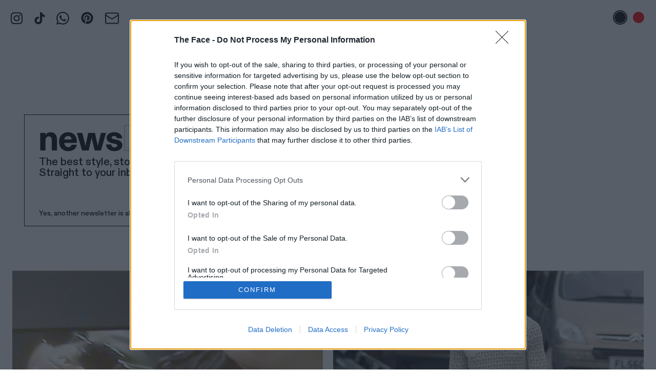

--- FILE ---
content_type: text/html; charset=UTF-8
request_url: https://theface.com/style/p36?token=484
body_size: 23619
content:
<!doctype html>
<html lang="en-gb" class="html ">
	<head>
		<!-- InMobi Choice. Consent Manager Tag v3.0 (for TCF 2.2) -->
<script type="text/javascript" async=true>
(function() {
  var host = window.location.hostname;
  var element = document.createElement('script');
  var firstScript = document.getElementsByTagName('script')[0];
  var url = 'https://cmp.inmobi.com'
    .concat('/choice/', 'gwReHd7ybKpnr', '/', host, '/choice.js?tag_version=V3');
  var uspTries = 0;
  var uspTriesLimit = 3;
  element.async = true;
  element.type = 'text/javascript';
  element.src = url;

  firstScript.parentNode.insertBefore(element, firstScript);

  function makeStub() {
    var TCF_LOCATOR_NAME = '__tcfapiLocator';
    var queue = [];
    var win = window;
    var cmpFrame;

    function addFrame() {
      var doc = win.document;
      var otherCMP = !!(win.frames[TCF_LOCATOR_NAME]);

      if (!otherCMP) {
        if (doc.body) {
          var iframe = doc.createElement('iframe');

          iframe.style.cssText = 'display:none';
          iframe.name = TCF_LOCATOR_NAME;
          doc.body.appendChild(iframe);
        } else {
          setTimeout(addFrame, 5);
        }
      }
      return !otherCMP;
    }

    function tcfAPIHandler() {
      var gdprApplies;
      var args = arguments;

      if (!args.length) {
        return queue;
      } else if (args[0] === 'setGdprApplies') {
        if (
          args.length > 3 &&
          args[2] === 2 &&
          typeof args[3] === 'boolean'
        ) {
          gdprApplies = args[3];
          if (typeof args[2] === 'function') {
            args[2]('set', true);
          }
        }
      } else if (args[0] === 'ping') {
        var retr = {
          gdprApplies: gdprApplies,
          cmpLoaded: false,
          cmpStatus: 'stub'
        };

        if (typeof args[2] === 'function') {
          args[2](retr);
        }
      } else {
        if(args[0] === 'init' && typeof args[3] === 'object') {
          args[3] = Object.assign(args[3], { tag_version: 'V3' });
        }
        queue.push(args);
      }
    }

    function postMessageEventHandler(event) {
      var msgIsString = typeof event.data === 'string';
      var json = {};

      try {
        if (msgIsString) {
          json = JSON.parse(event.data);
        } else {
          json = event.data;
        }
      } catch (ignore) {}

      var payload = json.__tcfapiCall;

      if (payload) {
        window.__tcfapi(
          payload.command,
          payload.version,
          function(retValue, success) {
            var returnMsg = {
              __tcfapiReturn: {
                returnValue: retValue,
                success: success,
                callId: payload.callId
              }
            };
            if (msgIsString) {
              returnMsg = JSON.stringify(returnMsg);
            }
            if (event && event.source && event.source.postMessage) {
              event.source.postMessage(returnMsg, '*');
            }
          },
          payload.parameter
        );
      }
    }

    while (win) {
      try {
        if (win.frames[TCF_LOCATOR_NAME]) {
          cmpFrame = win;
          break;
        }
      } catch (ignore) {}

      if (win === window.top) {
        break;
      }
      win = win.parent;
    }
    if (!cmpFrame) {
      addFrame();
      win.__tcfapi = tcfAPIHandler;
      win.addEventListener('message', postMessageEventHandler, false);
    }
  };

  makeStub();

  function makeGppStub() {
    const CMP_ID = 10;
    const SUPPORTED_APIS = [
      '2:tcfeuv2',
      '6:uspv1',
      '7:usnatv1',
      '8:usca',
      '9:usvav1',
      '10:uscov1',
      '11:usutv1',
      '12:usctv1'
    ];

    window.__gpp_addFrame = function (n) {
      if (!window.frames[n]) {
        if (document.body) {
          var i = document.createElement("iframe");
          i.style.cssText = "display:none";
          i.name = n;
          document.body.appendChild(i);
        } else {
          window.setTimeout(window.__gpp_addFrame, 10, n);
        }
      }
    };
    window.__gpp_stub = function () {
      var b = arguments;
      __gpp.queue = __gpp.queue || [];
      __gpp.events = __gpp.events || [];

      if (!b.length || (b.length == 1 && b[0] == "queue")) {
        return __gpp.queue;
      }

      if (b.length == 1 && b[0] == "events") {
        return __gpp.events;
      }

      var cmd = b[0];
      var clb = b.length > 1 ? b[1] : null;
      var par = b.length > 2 ? b[2] : null;
      if (cmd === "ping") {
        clb(
          {
            gppVersion: "1.1", // must be "Version.Subversion", current: "1.1"
            cmpStatus: "stub", // possible values: stub, loading, loaded, error
            cmpDisplayStatus: "hidden", // possible values: hidden, visible, disabled
            signalStatus: "not ready", // possible values: not ready, ready
            supportedAPIs: SUPPORTED_APIS, // list of supported APIs
            cmpId: CMP_ID, // IAB assigned CMP ID, may be 0 during stub/loading
            sectionList: [],
            applicableSections: [-1],
            gppString: "",
            parsedSections: {},
          },
          true
        );
      } else if (cmd === "addEventListener") {
        if (!("lastId" in __gpp)) {
          __gpp.lastId = 0;
        }
        __gpp.lastId++;
        var lnr = __gpp.lastId;
        __gpp.events.push({
          id: lnr,
          callback: clb,
          parameter: par,
        });
        clb(
          {
            eventName: "listenerRegistered",
            listenerId: lnr, // Registered ID of the listener
            data: true, // positive signal
            pingData: {
              gppVersion: "1.1", // must be "Version.Subversion", current: "1.1"
              cmpStatus: "stub", // possible values: stub, loading, loaded, error
              cmpDisplayStatus: "hidden", // possible values: hidden, visible, disabled
              signalStatus: "not ready", // possible values: not ready, ready
              supportedAPIs: SUPPORTED_APIS, // list of supported APIs
              cmpId: CMP_ID, // list of supported APIs
              sectionList: [],
              applicableSections: [-1],
              gppString: "",
              parsedSections: {},
            },
          },
          true
        );
      } else if (cmd === "removeEventListener") {
        var success = false;
        for (var i = 0; i < __gpp.events.length; i++) {
          if (__gpp.events[i].id == par) {
            __gpp.events.splice(i, 1);
            success = true;
            break;
          }
        }
        clb(
          {
            eventName: "listenerRemoved",
            listenerId: par, // Registered ID of the listener
            data: success, // status info
            pingData: {
              gppVersion: "1.1", // must be "Version.Subversion", current: "1.1"
              cmpStatus: "stub", // possible values: stub, loading, loaded, error
              cmpDisplayStatus: "hidden", // possible values: hidden, visible, disabled
              signalStatus: "not ready", // possible values: not ready, ready
              supportedAPIs: SUPPORTED_APIS, // list of supported APIs
              cmpId: CMP_ID, // CMP ID
              sectionList: [],
              applicableSections: [-1],
              gppString: "",
              parsedSections: {},
            },
          },
          true
        );
      } else if (cmd === "hasSection") {
        clb(false, true);
      } else if (cmd === "getSection" || cmd === "getField") {
        clb(null, true);
      }
      //queue all other commands
      else {
        __gpp.queue.push([].slice.apply(b));
      }
    };
    window.__gpp_msghandler = function (event) {
      var msgIsString = typeof event.data === "string";
      try {
        var json = msgIsString ? JSON.parse(event.data) : event.data;
      } catch (e) {
        var json = null;
      }
      if (typeof json === "object" && json !== null && "__gppCall" in json) {
        var i = json.__gppCall;
        window.__gpp(
          i.command,
          function (retValue, success) {
            var returnMsg = {
              __gppReturn: {
                returnValue: retValue,
                success: success,
                callId: i.callId,
              },
            };
            event.source.postMessage(msgIsString ? JSON.stringify(returnMsg) : returnMsg, "*");
          },
          "parameter" in i ? i.parameter : null,
          "version" in i ? i.version : "1.1"
        );
      }
    };
    if (!("__gpp" in window) || typeof window.__gpp !== "function") {
      window.__gpp = window.__gpp_stub;
      window.addEventListener("message", window.__gpp_msghandler, false);
      window.__gpp_addFrame("__gppLocator");
    }
  };

  makeGppStub();

  var uspStubFunction = function() {
    var arg = arguments;
    if (typeof window.__uspapi !== uspStubFunction) {
      setTimeout(function() {
        if (typeof window.__uspapi !== 'undefined') {
          window.__uspapi.apply(window.__uspapi, arg);
        }
      }, 500);
    }
  };

  var checkIfUspIsReady = function() {
    uspTries++;
    if (window.__uspapi === uspStubFunction && uspTries < uspTriesLimit) {
      console.warn('USP is not accessible');
    } else {
      clearInterval(uspInterval);
    }
  };

  if (typeof window.__uspapi === 'undefined') {
    window.__uspapi = uspStubFunction;
    var uspInterval = setInterval(checkIfUspIsReady, 6000);
  }
})();
</script>
<!-- End InMobi Choice. Consent Manager Tag v3.0 (for TCF 2.2) -->        		<meta name="viewport" content="width=device-width, initial-scale=1">
        <meta charset="UTF-8">
                                        <!-- Ads -->
	
<script async src="https://securepubads.g.doubleclick.net/tag/js/gpt.js"></script>
<script>
	const adUrl ="/style/p36/";
	const adSection = "Style";
	const adTag = "";
	
	// new targeting key values 
	const adEnv = "live";
	const adArticleId = "";
	const adCategory = "style";
	const adTags = "";
</script>

<script>
	window.beOpAsyncInit = function () {
BeOpSDK.init({account: "64ccb8b322d07b5838e2912d"});
BeOpSDK.watch();
};
</script>
<script async src="https://widget.beop.io/sdk.js"></script>
				<script src='https://api.dmcdn.net/all.js'></script>
        <script crossorigin="anonymous" src="https://polyfill.io/v3/polyfill.min.js?features=CustomEvent%2CNodeList.prototype.forEach%2CArray.prototype.forEach%2cElement.prototype.closest"></script>
        <script>window.MSInputMethodContext && document.documentMode && document.write('<script src="https://cdn.jsdelivr.net/gh/nuxodin/ie11CustomProperties@4.0.1/ie11CustomProperties.min.js"><\x2fscript>');</script>
					<link rel="shortcut icon" href="/favicons/favicon.ico"><link rel="icon" type="image/png" sizes="16x16" href="/favicons/favicon-16x16.png"><link rel="icon" type="image/png" sizes="32x32" href="/favicons/favicon-32x32.png"><link rel="manifest" href="/favicons/manifest.json"><meta name="mobile-web-app-capable" content="yes"><meta name="theme-color" content="#ED1C24"><meta name="application-name" content="the-face"><link rel="apple-touch-icon" sizes="57x57" href="/favicons/apple-touch-icon-57x57.png"><link rel="apple-touch-icon" sizes="60x60" href="/favicons/apple-touch-icon-60x60.png"><link rel="apple-touch-icon" sizes="72x72" href="/favicons/apple-touch-icon-72x72.png"><link rel="apple-touch-icon" sizes="76x76" href="/favicons/apple-touch-icon-76x76.png"><link rel="apple-touch-icon" sizes="114x114" href="/favicons/apple-touch-icon-114x114.png"><link rel="apple-touch-icon" sizes="120x120" href="/favicons/apple-touch-icon-120x120.png"><link rel="apple-touch-icon" sizes="144x144" href="/favicons/apple-touch-icon-144x144.png"><link rel="apple-touch-icon" sizes="152x152" href="/favicons/apple-touch-icon-152x152.png"><link rel="apple-touch-icon" sizes="167x167" href="/favicons/apple-touch-icon-167x167.png"><link rel="apple-touch-icon" sizes="180x180" href="/favicons/apple-touch-icon-180x180.png"><link rel="apple-touch-icon" sizes="1024x1024" href="/favicons/apple-touch-icon-1024x1024.png"><meta name="apple-mobile-web-app-capable" content="yes"><meta name="apple-mobile-web-app-status-bar-style" content="black-translucent"><meta name="apple-mobile-web-app-title" content="the-face"><link rel="apple-touch-startup-image" media="(device-width: 320px) and (device-height: 480px) and (-webkit-device-pixel-ratio: 1)" href="/favicons/apple-touch-startup-image-320x460.png"><link rel="apple-touch-startup-image" media="(device-width: 320px) and (device-height: 480px) and (-webkit-device-pixel-ratio: 2)" href="/favicons/apple-touch-startup-image-640x920.png"><link rel="apple-touch-startup-image" media="(device-width: 320px) and (device-height: 568px) and (-webkit-device-pixel-ratio: 2)" href="/favicons/apple-touch-startup-image-640x1096.png"><link rel="apple-touch-startup-image" media="(device-width: 375px) and (device-height: 667px) and (-webkit-device-pixel-ratio: 2)" href="/favicons/apple-touch-startup-image-750x1294.png"><link rel="apple-touch-startup-image" media="(device-width: 414px) and (device-height: 736px) and (orientation: landscape) and (-webkit-device-pixel-ratio: 3)" href="/favicons/apple-touch-startup-image-1182x2208.png"><link rel="apple-touch-startup-image" media="(device-width: 414px) and (device-height: 736px) and (orientation: portrait) and (-webkit-device-pixel-ratio: 3)" href="/favicons/apple-touch-startup-image-1242x2148.png"><link rel="apple-touch-startup-image" media="(device-width: 768px) and (device-height: 1024px) and (orientation: landscape) and (-webkit-device-pixel-ratio: 1)" href="/favicons/apple-touch-startup-image-748x1024.png"><link rel="apple-touch-startup-image" media="(device-width: 768px) and (device-height: 1024px) and (orientation: portrait) and (-webkit-device-pixel-ratio: 1)" href="/favicons/apple-touch-startup-image-768x1004.png"><link rel="apple-touch-startup-image" media="(device-width: 768px) and (device-height: 1024px) and (orientation: landscape) and (-webkit-device-pixel-ratio: 2)" href="/favicons/apple-touch-startup-image-1496x2048.png"><link rel="apple-touch-startup-image" media="(device-width: 768px) and (device-height: 1024px) and (orientation: portrait) and (-webkit-device-pixel-ratio: 2)" href="/favicons/apple-touch-startup-image-1536x2008.png"><link rel="icon" type="image/png" sizes="228x228" href="/favicons/coast-228x228.png"><meta name="msapplication-TileColor" content="#ED1C24"><meta name="msapplication-TileImage" content="/favicons/mstile-144x144.png"><meta name="msapplication-config" content="/favicons/browserconfig.xml"><link rel="yandex-tableau-widget" href="/favicons/yandex-browser-manifest.json">
            			<script src="/dist/app.js"></script>
			<link href="/dist/app.css" rel="stylesheet">
		
							<!-- Google Tag Manager -->
			<script>(function(w,d,s,l,i){w[l]=w[l]||[];w[l].push({'gtm.start':
			new Date().getTime(),event:'gtm.js'});var f=d.getElementsByTagName(s)[0],
			j=d.createElement(s),dl=l!='dataLayer'?'&l='+l:'';j.async=true;j.src=
			'https://www.googletagmanager.com/gtm.js?id='+i+dl;f.parentNode.insertBefore(j,f);
			})(window,document,'script','dataLayer','GTM-PZZ3ZGD');</script>
			<!-- End Google Tag Manager -->
		        <meta name="p:domain_verify" content="34e0165c21ee1c6b621731e192cddc3b"/>
		<link rel="alternate" type="application/rss+xml" title="The Face - RSS Feed" href="https://theface.com/feeds/rss.xml">

                		<style>
			:root {
				--main-text-color: #ff0000;
				}
		</style>

		    	
	<title>Style - Page 36 - The Face</title><meta name="keywords" content="Face, Magazine, Style">
<meta name="description" content="Page 36: The Face: born in London in 1980, the original, definitive style magazine. Reborn for 2019. Endless discovery for a new generation.">
<meta name="referrer" content="no-referrer-when-downgrade">
<meta name="robots" content="all">
<meta content="en_GB" property="og:locale">
<meta content="The Face" property="og:site_name">
<meta content="website" property="og:type">
<meta content="https://theface.com/style/p36" property="og:url">
<meta content="Style - Page 36" property="og:title">
<meta content="Page 36: The Face: born in London in 1980, the original, definitive style magazine. Reborn for 2019. Endless discovery for a new generation." property="og:description">
<meta content="https://files.thefacecdn.com/images/_1200x630_crop_center-center_82_none/default-thumbnail.png?mtime=1592414445" property="og:image">
<meta content="1200" property="og:image:width">
<meta content="630" property="og:image:height">
<meta content="The Face - The original, definitive style magazine" property="og:image:alt">
<meta content="https://en.wikipedia.org/wiki/The_Face_(magazine)" property="og:see_also">
<meta content="https://www.instagram.com/thefacemagazine/" property="og:see_also">
<meta content="https://www.youtube.com/channel/UCfks4CaTTGsbyAJ5aw9O-lw" property="og:see_also">
<meta name="twitter:card" content="summary_large_image">
<meta name="twitter:site" content="@TheFaceMagazine">
<meta name="twitter:creator" content="@TheFaceMagazine">
<meta name="twitter:title" content="Style - Page 36">
<meta name="twitter:description" content="Page 36: The Face: born in London in 1980, the original, definitive style magazine. Reborn for 2019. Endless discovery for a new generation.">
<meta name="twitter:image" content="https://files.thefacecdn.com/images/_800x418_crop_center-center_82_none/default-thumbnail.png?mtime=1592414445">
<meta name="twitter:image:width" content="800">
<meta name="twitter:image:height" content="418">
<meta name="twitter:image:alt" content="The Face - The original, definitive style magazine">
<link href="https://theface.com/style/p36" rel="canonical">
<link href="https://theface.com/" rel="home">
<link type="text/plain" href="https://theface.com/humans.txt" rel="author">
<link href="https://theface.com/style/p35" rel="prev">
<link href="https://theface.com/style/p37" rel="next">
<link href="https://cdn.jsdelivr.net/npm/swiper@8/swiper-bundle.min.css" rel="stylesheet">
<style>    @media only screen and (min-width: 750px){
        .featured-card-img-w {
            width: calc(50% - 8px);
        }
    }
     @media only screen and (min-width: 1280px){
        .featured-card-img-w {
            width: calc(66.6666667% - 6px);
        }
    }
</style>
<style>.image-box__image {
    will-change: filter;
}
</style>
<style>

.newsletter-popup-outer {
    z-index: 1000;
}

@media(min-width:1280px) {
    .newsletter-popup-outer::before {
        content: '';
        position: absolute;
        top: -1px;
        left: -1px;
        right: -1px;
        bottom: -1px;
        background: var(--main-text-color);
        z-index: -1;
        clip-path: polygon(0 0, 100% 0, 100% 89%, 94% 100%, 0 100%);
    }


    .newsletter-popup-inner {
        clip-path: polygon(0 0, 100% 0, 100% 89%, 94% 100%, 0 100%);
        background: #fff;
        z-index: 2;
    }

}


</style></head>
	<body class="body ">

					<!-- Google Tag Manager (noscript) -->
			<noscript><iframe src="https://www.googletagmanager.com/ns.html?id=GTM-PZZ3ZGD"
			height="0" width="0" style="display:none;visibility:hidden"></iframe></noscript>
			<!-- End Google Tag Manager (noscript) -->
		
        
        
		<div id="color-switcher" class="tw-py-2 tw-px-5 m:tw-py-5 tw-space-x-1 tw-text-right tw-fixed tw-right-0 tw-top-0 tw-z-[70]">
    <button id="color-switcher-btn-black" aria-label="Black text disabled" class="tw-inline-flex tw-items-center tw-justify-center tw-w-7 tw-h-7 tw-rounded-full tw-border-1 tw-bg-transparent tw-border-transparent"><span class="tw-flex-grow-0 tw-flex-shrink-0 tw-w-[22px] tw-h-[22px] tw-block tw-bg-black tw-rounded-full"></span></button>
    <button id="color-switcher-btn-red" aria-label="Red text enabled" class="tw-inline-flex tw-items-center tw-justify-center tw-w-7 tw-h-7 tw-rounded-full tw-border-1 tw-bg-white tw-border-red-500"><span class="tw-flex-grow-0 tw-flex-shrink-0 tw-w-[22px] tw-h-[22px] tw-block tw-bg-red-500 tw-rounded-full"></span></button>
</div>




		<div style="left: 1.25rem;" class="tw-hidden tw-fixed tw-top-5 tw-z-[70] l:tw-block">
    
        <ul style="display: flex; flex-direction: row; justify-content: center; align-items: center;" class="tw-space-x-5 tw-items-baseline">
                    <li><a href="https://www.instagram.com/thefacemagazine/" target="_blank" rel="noreferrer" title="Instagram" class="tw-inline-block tw-text-main">
                <svg width="25" height="25" viewBox="0 0 25 25" fill="none" xmlns="http://www.w3.org/2000/svg" class="tw-w-[25px] tw-h-[25px] tw-object-contain">
<path d="M12.5004 2.9899C15.5974 2.9899 15.9644 3.0029 17.1884 3.0579C17.9237 3.06671 18.652 3.20202 19.3414 3.4579C19.8454 3.6439 20.3014 3.9409 20.6754 4.3279C21.0614 4.7019 21.3594 5.1579 21.5454 5.6619C21.8014 6.3519 21.9364 7.0799 21.9454 7.8149C22.0004 9.0389 22.0134 9.4099 22.0134 12.5029C22.0134 15.5959 22.0004 15.9669 21.9454 17.1909C21.9366 17.9262 21.8013 18.6545 21.5454 19.3439C21.3528 19.8443 21.0574 20.2987 20.6783 20.6778C20.2992 21.0569 19.8448 21.3523 19.3444 21.5449C18.655 21.8008 17.9267 21.9361 17.1914 21.9449C15.9674 21.9999 15.5964 22.0139 12.5034 22.0139C9.41039 22.0139 9.03939 21.9999 7.81539 21.9449C7.08008 21.9361 6.35178 21.8008 5.66239 21.5449C5.1581 21.3586 4.70218 21.0613 4.32839 20.6749C3.94201 20.3011 3.64467 19.8452 3.45839 19.3409C3.20249 18.6515 3.06718 17.9232 3.05839 17.1879C3.00239 15.9639 2.98939 15.5929 2.98939 12.4999C2.98939 9.4069 3.00239 9.0359 3.05839 7.8119C3.0672 7.0766 3.20251 6.3483 3.45839 5.6589C3.64439 5.1549 3.94139 4.6989 4.32839 4.3249C4.70139 3.9389 5.15839 3.6409 5.66239 3.4549C6.35179 3.19902 7.08009 3.06371 7.81539 3.0549C9.03939 2.9999 9.41039 2.9869 12.5034 2.9869L12.5004 2.9899ZM12.5004 0.899902C9.34939 0.899902 8.95539 0.912902 7.71539 0.969902C6.754 0.989333 5.80287 1.17158 4.90239 1.5089C4.12795 1.79958 3.42653 2.25627 2.84739 2.8469C2.25712 3.42614 1.80077 4.12755 1.51039 4.9019C1.17239 5.8019 0.990391 6.7539 0.970391 7.7149C0.914391 8.9549 0.900391 9.3489 0.900391 12.4999C0.900391 15.6499 0.914391 16.0449 0.970391 17.2849C0.990391 18.2459 1.17239 19.1979 1.51039 20.0979C1.80039 20.8719 2.25839 21.5739 2.84839 22.1529C3.42753 22.7435 4.12895 23.2002 4.90339 23.4909C5.80439 23.8289 6.75639 24.0109 7.71939 24.0309C8.95639 24.0869 9.35039 24.0999 12.5014 24.0999C15.6514 24.0999 16.0464 24.0869 17.2864 24.0299C18.2488 24.0108 19.201 23.8286 20.1024 23.4909C20.8729 23.1926 21.5728 22.7368 22.157 22.1525C22.7413 21.5683 23.1971 20.8685 23.4954 20.0979C23.8334 19.1969 24.0154 18.2439 24.0354 17.2819C24.0914 16.0449 24.1044 15.6509 24.1044 12.4969C24.1044 9.3429 24.0914 8.9519 24.0344 7.7119C24.0136 6.75136 23.8304 5.80126 23.4924 4.9019C23.2017 4.12746 22.745 3.42604 22.1544 2.8469C21.5753 2.25624 20.8738 1.79955 20.0994 1.5089C19.199 1.17124 18.2478 0.988653 17.2864 0.968902C16.0454 0.913902 15.6504 0.899902 12.5004 0.899902Z" fill="currentColor"/>
<path d="M12.5 6.543C10.9201 6.543 9.40489 7.17061 8.28773 8.28777C7.17058 9.40492 6.54297 10.9201 6.54297 12.5C6.54297 14.0799 7.17058 15.5951 8.28773 16.7122C9.40489 17.8294 10.9201 18.457 12.5 18.457C14.0799 18.457 15.595 17.8294 16.7122 16.7122C17.8294 15.5951 18.457 14.0799 18.457 12.5C18.457 10.9201 17.8294 9.40492 16.7122 8.28777C15.595 7.17061 14.0799 6.543 12.5 6.543ZM12.5 16.367C11.9921 16.367 11.4893 16.267 11.0201 16.0726C10.551 15.8783 10.1247 15.5935 9.76559 15.2344C9.4065 14.8753 9.12166 14.449 8.92733 13.9798C8.73299 13.5107 8.63297 13.0078 8.63297 12.5C8.63297 11.9922 8.73299 11.4893 8.92733 11.0202C9.12166 10.551 9.4065 10.1247 9.76559 9.76562C10.1247 9.40654 10.551 9.1217 11.0201 8.92736C11.4893 8.73303 11.9921 8.633 12.5 8.633C13.5256 8.633 14.5091 9.04042 15.2344 9.76562C15.9596 10.4908 16.367 11.4744 16.367 12.5C16.367 13.5256 15.9596 14.5092 15.2344 15.2344C14.5091 15.9596 13.5256 16.367 12.5 16.367ZM18.691 7.7C18.8768 7.70499 19.0618 7.67268 19.235 7.60499C19.4082 7.5373 19.5661 7.43561 19.6993 7.3059C19.8325 7.17619 19.9384 7.02111 20.0107 6.84981C20.083 6.6785 20.1203 6.49444 20.1203 6.3085C20.1203 6.12256 20.083 5.93851 20.0107 5.7672C19.9384 5.5959 19.8325 5.44081 19.6993 5.31111C19.5661 5.1814 19.4082 5.0797 19.235 5.01202C19.0618 4.94433 18.8768 4.91202 18.691 4.917C18.3218 4.917 17.9677 5.06366 17.7067 5.32471C17.4456 5.58576 17.299 5.93982 17.299 6.309C17.299 6.67819 17.4456 7.03225 17.7067 7.2933C17.9677 7.55435 18.3218 7.701 18.691 7.701V7.7Z" fill="currentColor"/>
</svg>
            </a></li>
                    <li><a href="https://www.tiktok.com/@thefacemagazine" target="_blank" rel="noreferrer" title="TikTok" class="tw-inline-block tw-text-main">
                <svg width="21" height="25" viewBox="0 0 21 25" fill="none" xmlns="http://www.w3.org/2000/svg" class="tw-w-[25px] tw-h-[25px] tw-object-contain">
<path d="M8.74966 9.5399V13.5239C8.24785 13.3917 7.72277 13.3737 7.21311 13.4714C6.70344 13.569 6.22217 13.7797 5.80475 14.088C5.38733 14.3964 5.04441 14.7944 4.80123 15.2528C4.55806 15.7113 4.42083 16.2184 4.39966 16.7369C4.3701 17.184 4.43667 17.6322 4.59491 18.0514C4.75314 18.4705 4.99936 18.8509 5.31698 19.1669C5.6346 19.483 6.01625 19.7272 6.43623 19.8833C6.8562 20.0394 7.30475 20.1037 7.75166 20.0719C8.20236 20.1061 8.65512 20.0422 9.0787 19.8844C9.50228 19.7267 9.88661 19.479 10.2052 19.1583C10.5237 18.8377 10.7689 18.4517 10.9239 18.0271C11.0788 17.6025 11.1398 17.1494 11.1027 16.6989V0.899902H15.0457C15.7167 5.0699 17.8007 6.0389 20.5947 6.4849V10.4819C18.6595 10.3236 16.7926 9.69319 15.1577 8.6459V16.5409C15.1547 20.1129 13.0377 24.0999 7.78066 24.0999C6.79471 24.0954 5.81956 23.8942 4.91237 23.508C4.00518 23.1219 3.1842 22.5585 2.49752 21.851C1.81085 21.1434 1.2723 20.306 0.913445 19.3876C0.554586 18.4693 0.382633 17.4885 0.407661 16.5029C0.438768 15.4766 0.687101 14.4685 1.13628 13.5452C1.58546 12.6219 2.22529 11.8043 3.01356 11.1463C3.80183 10.4884 4.72063 10.005 5.70937 9.7281C6.69811 9.4512 7.73432 9.38705 8.74966 9.5399Z" fill="currentColor"/>
</svg>
            </a></li>
                    <li><a href="https://whatsapp.com/channel/0029Vb6GJFf8PgsFVbEykv38" target="_blank" rel="noreferrer" title="WhatsApp" class="tw-inline-block tw-text-main">
                <svg width="25" height="25" viewBox="0 0 25 25" fill="none" xmlns="http://www.w3.org/2000/svg" class="tw-w-[25px] tw-h-[25px] tw-object-contain">
<path d="M21.2054 3.68304C23.5491 6.02679 25 9.09598 25 12.4442C25 19.2522 19.308 24.8326 12.4442 24.8326C10.3795 24.8326 8.37054 24.2746 6.52902 23.3259L0 25L1.72991 18.5826C0.669643 16.7411 0.0558036 14.6205 0.0558036 12.3884C0.0558036 5.58036 5.63616 0 12.4442 0C15.7924 0 18.9174 1.33929 21.2054 3.68304ZM12.4442 22.7121C18.1362 22.7121 22.8795 18.0804 22.8795 12.4442C22.8795 9.65402 21.7076 7.08705 19.7545 5.13393C17.8013 3.1808 15.2344 2.12054 12.5 2.12054C6.80804 2.12054 2.17634 6.75223 2.17634 12.3884C2.17634 14.3415 2.73438 16.2388 3.73884 17.9129L4.01786 18.3036L2.95759 22.0982L6.86384 21.0379L7.19866 21.2612C8.81696 22.2098 10.6027 22.7121 12.4442 22.7121ZM18.1362 15.0112C18.4152 15.1786 18.6384 15.2344 18.6942 15.4018C18.8058 15.5134 18.8058 16.1272 18.5268 16.8527C18.2478 17.5781 17.0201 18.2478 16.4621 18.3036C15.4576 18.471 14.6763 18.4152 12.7232 17.5223C9.59821 16.183 7.58929 13.058 7.42188 12.8906C7.25446 12.6674 6.1942 11.2165 6.1942 9.65402C6.1942 8.14732 6.97545 7.42188 7.25446 7.08705C7.53348 6.75223 7.8683 6.69643 8.09152 6.69643C8.25893 6.69643 8.48214 6.69643 8.64955 6.69643C8.87277 6.69643 9.09598 6.64062 9.375 7.25446C9.59821 7.8683 10.2679 9.375 10.3237 9.54241C10.3795 9.70982 10.4353 9.87723 10.3237 10.1004C9.76562 11.2723 9.09598 11.2165 9.4308 11.7746C10.6585 13.8393 11.8304 14.5647 13.6719 15.4576C13.9509 15.625 14.1183 15.5692 14.3415 15.4018C14.5089 15.1786 15.1228 14.4531 15.2902 14.1741C15.5134 13.8393 15.7366 13.8951 16.0156 14.0067C16.2946 14.1183 17.8013 14.8438 18.1362 15.0112Z" fill="currentColor"/>
</svg>
            </a></li>
                    <li><a href="https://uk.pinterest.com/thefacemagazine/" target="_blank" rel="noreferrer" title="Pinterest" class="tw-inline-block tw-text-main">
                <svg xmlns="http://www.w3.org/2000/svg" viewBox="0 0 640 640" class="tw-w-[30px] tw-h-[30px] tw-object-contain"><!--!Font Awesome Free v7.1.0 by @fontawesome - https://fontawesome.com License - https://fontawesome.com/license/free Copyright 2025 Fonticons, Inc.--><path fill="currentColor" d="M568 320C568 457 457 568 320 568C294.4 568 269.8 564.1 246.6 556.9C256.7 540.4 271.8 513.4 277.4 491.9C280.4 480.3 292.8 432.9 292.8 432.9C300.9 448.3 324.5 461.4 349.6 461.4C424.4 461.4 478.3 392.6 478.3 307.1C478.3 225.2 411.4 163.9 325.4 163.9C218.4 163.9 161.5 235.7 161.5 314C161.5 350.4 180.9 395.7 211.8 410.1C216.5 412.3 219 411.3 220.1 406.8C220.9 403.4 225.1 386.5 227 378.7C227.6 376.2 227.3 374 225.3 371.6C215.2 359.1 207 336.3 207 315C207 260.3 248.4 207.4 319 207.4C379.9 207.4 422.6 248.9 422.6 308.3C422.6 375.4 388.7 421.9 344.6 421.9C320.3 421.9 302 401.8 307.9 377.1C314.9 347.6 328.4 315.8 328.4 294.5C328.4 275.5 318.2 259.6 297 259.6C272.1 259.6 252.1 285.3 252.1 319.8C252.1 341.8 259.5 356.6 259.5 356.6C259.5 356.6 235 460.4 230.5 479.8C225.5 501.2 227.5 531.4 229.6 551C137.4 514.9 72 425.1 72 320C72 183 183 72 320 72C457 72 568 183 568 320z"/></svg>            </a></li>
                    <li><a href="https://theface.com/newsletter" target="_blank" rel="noreferrer" title="Email" class="tw-inline-block tw-text-main">
                <svg width="27" height="23" viewBox="0 0 27 23" fill="none" xmlns="http://www.w3.org/2000/svg">
<path d="M26 5.25L14.7613 12.4087C14.3799 12.6303 13.9467 12.7469 13.5056 12.7469C13.0646 12.7469 12.6314 12.6303 12.25 12.4087L1 5.25M3.5 1.5H23.5C24.8807 1.5 26 2.61929 26 4V19C26 20.3807 24.8807 21.5 23.5 21.5H3.5C2.11929 21.5 1 20.3807 1 19V4C1 2.61929 2.11929 1.5 3.5 1.5Z" stroke="currentColor" stroke-width="2" stroke-linecap="round" stroke-linejoin="round"/>
</svg>
            </a></li>
            </ul>
</div>

<header class="site-header tw-w-auto tw-left-1/2 tw-translate-x-[-50%] tw-top-12 l:tw-top-[88px] tw-z-[70] l:tw-w-[722px]">
    <div class="site-header__bar tw-flex-row-reverse tw-px-3 m:tw-px-4 tw-py-[7px] l:tw-px-[18px] l:tw-py-[10px]" id="site-header">
        <button data-burger class="site-header__trigger-button site-header__trigger-button--burger tw-w-[22px] tw-h-[22px] m:tw-w-[30px] m:tw-h-[30px] l:tw-w-10 l:tw-h-10" aria-haspopup="true" title="Reveal menu">
                        <svg viewBox="0 0 29 25" width="100%" height="100%" xmlns="http://www.w3.org/2000/svg" class="nav-icon">
                <g fill="#FFF" fill-rule="evenodd">
                    <g class="nav-icon__burger">
                        <path d="m0 4.5025h29v-4.5025h-29z"/>
                        <path d="m0 14.7191667h29v-4.5025h-29z"/>
                        <path d="m0 24.9358333h29v-4.5025h-29z"/>
                    </g>
                    <g transform="translate(2 .216667)" class="nav-icon__close">
                        <path d="m3.83882581 24.0961725-3.18374828-3.1837483 20.50609667-20.50609667 3.1837483 3.18374828z"/>
                        <path d="m.65507753 3.59007581 3.18374828-3.18374828 20.50609669 20.50609667-3.1837483 3.1837483z"/>
                    </g>
                </g>
            </svg>
        </button>

        <button data-back class="site-header__trigger-button site-header__trigger-button--burger tw-w-[22px] tw-h-[22px] m:tw-w-[30px] m:tw-h-[30px] l:tw-w-10 l:tw-h-10 tw-hidden" aria-haspopup="true" title="Reveal menu">
                        <svg width="100%" height="100%" viewBox="0 0 35 34" fill="none" xmlns="http://www.w3.org/2000/svg" class="nav-icon">
                <path fill-rule="evenodd" clip-rule="evenodd" d="M17.0758 0.504013L5.04794 12.5319L0.718811 16.861L17.0757 33.218L21.4049 28.8888L12.4382 19.9222H34.8608V13.7999H12.4382L21.405 4.83315L17.0758 0.504013Z" fill="white"/>
            </svg>
        </button>

        <a href="https://theface.com/" class="site-header__logo tw-mx-3 m:tw-mx-7">
                        <div class="tw-w-[240px] m:tw-w-[300px] l:tw-w-[430px] tw-px-1 tw-bg-transparent l:tw-py-1">
             <img src="/assets/images/logo.svg" class="tw-block tw-w-full !tw-h-full" />
            </div>
                    </a>

                    <button data-search class="site-header__trigger-button site-header__trigger-button--search tw-w-[22px] tw-h-[22px] m:tw-w-[30px] m:tw-h-[30px] l:tw-w-10 l:tw-h-10" aria-haspopup="true" title="Reveal search bar">
                                <svg viewBox="0 0 25 25" width="100%" height="100%" xmlns="http://www.w3.org/2000/svg"><path d="m4.4461469 10.5308219c0-3.35171231 2.72343598-6.07876711 6.0707006-6.07876711 3.3472646 0 6.0707006 2.7270548 6.0707006 6.07876711 0 3.3517123-2.723436 6.0787671-6.0707006 6.0787671-3.34726462 0-6.0707006-2.7270548-6.0707006-6.0787671zm20.5538531 11.0113014-5.5128801-5.5202055c.9802043-1.6 1.5465751-3.4804794 1.5465751-5.4910959 0-5.8068493-4.7177039-10.5308219-10.5168475-10.5308219-5.79914363 0-10.5168475 4.7239726-10.5168475 10.5308219s4.71770387 10.5308219 10.5168475 10.5308219c2.1851102 0 4.2159733-.6712328 5.8993529-1.8178082l5.4393477 5.4469178z" fill="#fff" fill-rule="evenodd"/></svg>
            </button>
            </div>

    <nav class="main-nav main-nav-primary tw-bottom-[3px] tw-bg-white tw-border tw-border-solid tw-border-red " aria-hidden="true" aria-label="main-navigation">
        <ul class="tw-py-5 m:tw-py-7 l:tw-py-9 tw-space-y-[10px]">
                                                <li class="main-nav__item main-nav__item--active">
                        <a href="https://theface.com/style" class="!tw-text-main tw-text-[40px] m:tw-text-[52px] l:tw-text-[52px]">Style</a>
                    </li>
                                    <li class="main-nav__item ">
                        <a href="https://theface.com/music" class="!tw-text-main tw-text-[40px] m:tw-text-[52px] l:tw-text-[52px]">Music</a>
                    </li>
                                    <li class="main-nav__item ">
                        <a href="https://theface.com/culture" class="!tw-text-main tw-text-[40px] m:tw-text-[52px] l:tw-text-[52px]">Culture</a>
                    </li>
                                    <li class="main-nav__item ">
                        <a href="https://theface.com/beauty" class="!tw-text-main tw-text-[40px] m:tw-text-[52px] l:tw-text-[52px]">Beauty</a>
                    </li>
                                    <li class="main-nav__item ">
                        <a href="https://theface.com/society" class="!tw-text-main tw-text-[40px] m:tw-text-[52px] l:tw-text-[52px]">Society</a>
                    </li>
                                    <li class="main-nav__item ">
                        <a href="https://theface.com/life" class="!tw-text-main tw-text-[40px] m:tw-text-[52px] l:tw-text-[52px]">Life</a>
                    </li>
                                    <li class="main-nav__item ">
                        <a href="https://theface.com/buy-magazine" class="!tw-text-main tw-text-[40px] m:tw-text-[52px] l:tw-text-[52px]">Magazine</a>
                    </li>
                                    <li class="main-nav__item ">
                        <a href="https://theface.com/shop" class="!tw-text-main tw-text-[40px] m:tw-text-[52px] l:tw-text-[52px]">Shop</a>
                    </li>
                                    <li class="main-nav__item ">
                        <a href="https://theface.com/newsletter" class="!tw-text-main tw-text-[40px] m:tw-text-[52px] l:tw-text-[52px]">Newsletter</a>
                    </li>
                                        <li class="main-nav__item">
                <a data-podcast href="#" class="!tw-text-main tw-text-[40px] m:tw-text-[52px] l:tw-text-[52px]">Podcast</a>
            </li>
            <li style="padding-top: 0.75rem;" class="main-nav__item l:tw-hidden">
                
        <ul style="display: flex; flex-direction: row; justify-content: center; align-items: center;" class="tw-space-x-5 tw-items-baseline">
                    <li><a href="https://www.instagram.com/thefacemagazine/" target="_blank" rel="noreferrer" title="Instagram" class="tw-inline-block tw-text-main">
                <svg width="25" height="25" viewBox="0 0 25 25" fill="none" xmlns="http://www.w3.org/2000/svg" class="tw-w-[25px] tw-h-[25px] tw-object-contain">
<path d="M12.5004 2.9899C15.5974 2.9899 15.9644 3.0029 17.1884 3.0579C17.9237 3.06671 18.652 3.20202 19.3414 3.4579C19.8454 3.6439 20.3014 3.9409 20.6754 4.3279C21.0614 4.7019 21.3594 5.1579 21.5454 5.6619C21.8014 6.3519 21.9364 7.0799 21.9454 7.8149C22.0004 9.0389 22.0134 9.4099 22.0134 12.5029C22.0134 15.5959 22.0004 15.9669 21.9454 17.1909C21.9366 17.9262 21.8013 18.6545 21.5454 19.3439C21.3528 19.8443 21.0574 20.2987 20.6783 20.6778C20.2992 21.0569 19.8448 21.3523 19.3444 21.5449C18.655 21.8008 17.9267 21.9361 17.1914 21.9449C15.9674 21.9999 15.5964 22.0139 12.5034 22.0139C9.41039 22.0139 9.03939 21.9999 7.81539 21.9449C7.08008 21.9361 6.35178 21.8008 5.66239 21.5449C5.1581 21.3586 4.70218 21.0613 4.32839 20.6749C3.94201 20.3011 3.64467 19.8452 3.45839 19.3409C3.20249 18.6515 3.06718 17.9232 3.05839 17.1879C3.00239 15.9639 2.98939 15.5929 2.98939 12.4999C2.98939 9.4069 3.00239 9.0359 3.05839 7.8119C3.0672 7.0766 3.20251 6.3483 3.45839 5.6589C3.64439 5.1549 3.94139 4.6989 4.32839 4.3249C4.70139 3.9389 5.15839 3.6409 5.66239 3.4549C6.35179 3.19902 7.08009 3.06371 7.81539 3.0549C9.03939 2.9999 9.41039 2.9869 12.5034 2.9869L12.5004 2.9899ZM12.5004 0.899902C9.34939 0.899902 8.95539 0.912902 7.71539 0.969902C6.754 0.989333 5.80287 1.17158 4.90239 1.5089C4.12795 1.79958 3.42653 2.25627 2.84739 2.8469C2.25712 3.42614 1.80077 4.12755 1.51039 4.9019C1.17239 5.8019 0.990391 6.7539 0.970391 7.7149C0.914391 8.9549 0.900391 9.3489 0.900391 12.4999C0.900391 15.6499 0.914391 16.0449 0.970391 17.2849C0.990391 18.2459 1.17239 19.1979 1.51039 20.0979C1.80039 20.8719 2.25839 21.5739 2.84839 22.1529C3.42753 22.7435 4.12895 23.2002 4.90339 23.4909C5.80439 23.8289 6.75639 24.0109 7.71939 24.0309C8.95639 24.0869 9.35039 24.0999 12.5014 24.0999C15.6514 24.0999 16.0464 24.0869 17.2864 24.0299C18.2488 24.0108 19.201 23.8286 20.1024 23.4909C20.8729 23.1926 21.5728 22.7368 22.157 22.1525C22.7413 21.5683 23.1971 20.8685 23.4954 20.0979C23.8334 19.1969 24.0154 18.2439 24.0354 17.2819C24.0914 16.0449 24.1044 15.6509 24.1044 12.4969C24.1044 9.3429 24.0914 8.9519 24.0344 7.7119C24.0136 6.75136 23.8304 5.80126 23.4924 4.9019C23.2017 4.12746 22.745 3.42604 22.1544 2.8469C21.5753 2.25624 20.8738 1.79955 20.0994 1.5089C19.199 1.17124 18.2478 0.988653 17.2864 0.968902C16.0454 0.913902 15.6504 0.899902 12.5004 0.899902Z" fill="currentColor"/>
<path d="M12.5 6.543C10.9201 6.543 9.40489 7.17061 8.28773 8.28777C7.17058 9.40492 6.54297 10.9201 6.54297 12.5C6.54297 14.0799 7.17058 15.5951 8.28773 16.7122C9.40489 17.8294 10.9201 18.457 12.5 18.457C14.0799 18.457 15.595 17.8294 16.7122 16.7122C17.8294 15.5951 18.457 14.0799 18.457 12.5C18.457 10.9201 17.8294 9.40492 16.7122 8.28777C15.595 7.17061 14.0799 6.543 12.5 6.543ZM12.5 16.367C11.9921 16.367 11.4893 16.267 11.0201 16.0726C10.551 15.8783 10.1247 15.5935 9.76559 15.2344C9.4065 14.8753 9.12166 14.449 8.92733 13.9798C8.73299 13.5107 8.63297 13.0078 8.63297 12.5C8.63297 11.9922 8.73299 11.4893 8.92733 11.0202C9.12166 10.551 9.4065 10.1247 9.76559 9.76562C10.1247 9.40654 10.551 9.1217 11.0201 8.92736C11.4893 8.73303 11.9921 8.633 12.5 8.633C13.5256 8.633 14.5091 9.04042 15.2344 9.76562C15.9596 10.4908 16.367 11.4744 16.367 12.5C16.367 13.5256 15.9596 14.5092 15.2344 15.2344C14.5091 15.9596 13.5256 16.367 12.5 16.367ZM18.691 7.7C18.8768 7.70499 19.0618 7.67268 19.235 7.60499C19.4082 7.5373 19.5661 7.43561 19.6993 7.3059C19.8325 7.17619 19.9384 7.02111 20.0107 6.84981C20.083 6.6785 20.1203 6.49444 20.1203 6.3085C20.1203 6.12256 20.083 5.93851 20.0107 5.7672C19.9384 5.5959 19.8325 5.44081 19.6993 5.31111C19.5661 5.1814 19.4082 5.0797 19.235 5.01202C19.0618 4.94433 18.8768 4.91202 18.691 4.917C18.3218 4.917 17.9677 5.06366 17.7067 5.32471C17.4456 5.58576 17.299 5.93982 17.299 6.309C17.299 6.67819 17.4456 7.03225 17.7067 7.2933C17.9677 7.55435 18.3218 7.701 18.691 7.701V7.7Z" fill="currentColor"/>
</svg>
            </a></li>
                    <li><a href="https://www.tiktok.com/@thefacemagazine" target="_blank" rel="noreferrer" title="TikTok" class="tw-inline-block tw-text-main">
                <svg width="21" height="25" viewBox="0 0 21 25" fill="none" xmlns="http://www.w3.org/2000/svg" class="tw-w-[25px] tw-h-[25px] tw-object-contain">
<path d="M8.74966 9.5399V13.5239C8.24785 13.3917 7.72277 13.3737 7.21311 13.4714C6.70344 13.569 6.22217 13.7797 5.80475 14.088C5.38733 14.3964 5.04441 14.7944 4.80123 15.2528C4.55806 15.7113 4.42083 16.2184 4.39966 16.7369C4.3701 17.184 4.43667 17.6322 4.59491 18.0514C4.75314 18.4705 4.99936 18.8509 5.31698 19.1669C5.6346 19.483 6.01625 19.7272 6.43623 19.8833C6.8562 20.0394 7.30475 20.1037 7.75166 20.0719C8.20236 20.1061 8.65512 20.0422 9.0787 19.8844C9.50228 19.7267 9.88661 19.479 10.2052 19.1583C10.5237 18.8377 10.7689 18.4517 10.9239 18.0271C11.0788 17.6025 11.1398 17.1494 11.1027 16.6989V0.899902H15.0457C15.7167 5.0699 17.8007 6.0389 20.5947 6.4849V10.4819C18.6595 10.3236 16.7926 9.69319 15.1577 8.6459V16.5409C15.1547 20.1129 13.0377 24.0999 7.78066 24.0999C6.79471 24.0954 5.81956 23.8942 4.91237 23.508C4.00518 23.1219 3.1842 22.5585 2.49752 21.851C1.81085 21.1434 1.2723 20.306 0.913445 19.3876C0.554586 18.4693 0.382633 17.4885 0.407661 16.5029C0.438768 15.4766 0.687101 14.4685 1.13628 13.5452C1.58546 12.6219 2.22529 11.8043 3.01356 11.1463C3.80183 10.4884 4.72063 10.005 5.70937 9.7281C6.69811 9.4512 7.73432 9.38705 8.74966 9.5399Z" fill="currentColor"/>
</svg>
            </a></li>
                    <li><a href="https://whatsapp.com/channel/0029Vb6GJFf8PgsFVbEykv38" target="_blank" rel="noreferrer" title="WhatsApp" class="tw-inline-block tw-text-main">
                <svg width="25" height="25" viewBox="0 0 25 25" fill="none" xmlns="http://www.w3.org/2000/svg" class="tw-w-[25px] tw-h-[25px] tw-object-contain">
<path d="M21.2054 3.68304C23.5491 6.02679 25 9.09598 25 12.4442C25 19.2522 19.308 24.8326 12.4442 24.8326C10.3795 24.8326 8.37054 24.2746 6.52902 23.3259L0 25L1.72991 18.5826C0.669643 16.7411 0.0558036 14.6205 0.0558036 12.3884C0.0558036 5.58036 5.63616 0 12.4442 0C15.7924 0 18.9174 1.33929 21.2054 3.68304ZM12.4442 22.7121C18.1362 22.7121 22.8795 18.0804 22.8795 12.4442C22.8795 9.65402 21.7076 7.08705 19.7545 5.13393C17.8013 3.1808 15.2344 2.12054 12.5 2.12054C6.80804 2.12054 2.17634 6.75223 2.17634 12.3884C2.17634 14.3415 2.73438 16.2388 3.73884 17.9129L4.01786 18.3036L2.95759 22.0982L6.86384 21.0379L7.19866 21.2612C8.81696 22.2098 10.6027 22.7121 12.4442 22.7121ZM18.1362 15.0112C18.4152 15.1786 18.6384 15.2344 18.6942 15.4018C18.8058 15.5134 18.8058 16.1272 18.5268 16.8527C18.2478 17.5781 17.0201 18.2478 16.4621 18.3036C15.4576 18.471 14.6763 18.4152 12.7232 17.5223C9.59821 16.183 7.58929 13.058 7.42188 12.8906C7.25446 12.6674 6.1942 11.2165 6.1942 9.65402C6.1942 8.14732 6.97545 7.42188 7.25446 7.08705C7.53348 6.75223 7.8683 6.69643 8.09152 6.69643C8.25893 6.69643 8.48214 6.69643 8.64955 6.69643C8.87277 6.69643 9.09598 6.64062 9.375 7.25446C9.59821 7.8683 10.2679 9.375 10.3237 9.54241C10.3795 9.70982 10.4353 9.87723 10.3237 10.1004C9.76562 11.2723 9.09598 11.2165 9.4308 11.7746C10.6585 13.8393 11.8304 14.5647 13.6719 15.4576C13.9509 15.625 14.1183 15.5692 14.3415 15.4018C14.5089 15.1786 15.1228 14.4531 15.2902 14.1741C15.5134 13.8393 15.7366 13.8951 16.0156 14.0067C16.2946 14.1183 17.8013 14.8438 18.1362 15.0112Z" fill="currentColor"/>
</svg>
            </a></li>
                    <li><a href="https://uk.pinterest.com/thefacemagazine/" target="_blank" rel="noreferrer" title="Pinterest" class="tw-inline-block tw-text-main">
                <svg xmlns="http://www.w3.org/2000/svg" viewBox="0 0 640 640" class="tw-w-[30px] tw-h-[30px] tw-object-contain"><!--!Font Awesome Free v7.1.0 by @fontawesome - https://fontawesome.com License - https://fontawesome.com/license/free Copyright 2025 Fonticons, Inc.--><path fill="currentColor" d="M568 320C568 457 457 568 320 568C294.4 568 269.8 564.1 246.6 556.9C256.7 540.4 271.8 513.4 277.4 491.9C280.4 480.3 292.8 432.9 292.8 432.9C300.9 448.3 324.5 461.4 349.6 461.4C424.4 461.4 478.3 392.6 478.3 307.1C478.3 225.2 411.4 163.9 325.4 163.9C218.4 163.9 161.5 235.7 161.5 314C161.5 350.4 180.9 395.7 211.8 410.1C216.5 412.3 219 411.3 220.1 406.8C220.9 403.4 225.1 386.5 227 378.7C227.6 376.2 227.3 374 225.3 371.6C215.2 359.1 207 336.3 207 315C207 260.3 248.4 207.4 319 207.4C379.9 207.4 422.6 248.9 422.6 308.3C422.6 375.4 388.7 421.9 344.6 421.9C320.3 421.9 302 401.8 307.9 377.1C314.9 347.6 328.4 315.8 328.4 294.5C328.4 275.5 318.2 259.6 297 259.6C272.1 259.6 252.1 285.3 252.1 319.8C252.1 341.8 259.5 356.6 259.5 356.6C259.5 356.6 235 460.4 230.5 479.8C225.5 501.2 227.5 531.4 229.6 551C137.4 514.9 72 425.1 72 320C72 183 183 72 320 72C457 72 568 183 568 320z"/></svg>            </a></li>
                    <li><a href="https://theface.com/newsletter" target="_blank" rel="noreferrer" title="Email" class="tw-inline-block tw-text-main">
                <svg width="27" height="23" viewBox="0 0 27 23" fill="none" xmlns="http://www.w3.org/2000/svg">
<path d="M26 5.25L14.7613 12.4087C14.3799 12.6303 13.9467 12.7469 13.5056 12.7469C13.0646 12.7469 12.6314 12.6303 12.25 12.4087L1 5.25M3.5 1.5H23.5C24.8807 1.5 26 2.61929 26 4V19C26 20.3807 24.8807 21.5 23.5 21.5H3.5C2.11929 21.5 1 20.3807 1 19V4C1 2.61929 2.11929 1.5 3.5 1.5Z" stroke="currentColor" stroke-width="2" stroke-linecap="round" stroke-linejoin="round"/>
</svg>
            </a></li>
            </ul>
            </li>
        </ul>
    </nav>

    <nav class="main-nav main-nav-podcast tw-bottom-[3px] tw-bg-white tw-border tw-border-solid tw-border-red " aria-hidden="true" aria-label="main-navigation">
        <ul class="tw-py-5 m:tw-py-7 l:tw-py-9 tw-space-y-[10px]">
            <li class="main-nav__item">
                <a href="https://podcasts.apple.com/gb/podcast/the-face-podcast/id1645332940" target="_blank" rel="nofollow" class="!tw-text-main tw-text-[40px] m:tw-text-[52px] l:tw-text-[52px]">Apple</a>
            </li>
            <li class="main-nav__item">
                <a href="https://open.spotify.com/show/3go98UeVkpA6Na0DB7fPV8" target="_blank" rel="nofollow" class="!tw-text-main tw-text-[40px] m:tw-text-[52px] l:tw-text-[52px]">Spotify</a>
            </li>
        </ul>
    </nav>

            <section class="search-box tw-bottom-[3px] tw-bg-white !tw-text-main tw-border-red tw-border-solid tw-border" aria-hidden="true" aria-label="search-bar">
        <form class="search-form" action="https://theface.com/search" autocomplete="off">
                        <input type="text" name="query" placeholder="Search..." id="menu-search-field" class="!tw-text-main tw-placeholder-main focus:tw-ring-main" value="" >

        </form>
    </section>
</header>


		                        		<main class="content 
		tw-mt-[133px] l:tw-mt-[193px]
		">
			            
<h1 class="heading heading--page-heading">
            Style
    </h1>

                
        <div class="container category-cards ">
                        <div class="grid">
                                    <div class="grid__col grid__col--span::6@m grid__col--span::3@l">
                        	

    

        


<article class="card card--standard card--image-led

">
        
                                        <a href="https://theface.com/style/ray-ban-the-round-tassia-reis-rap-brazil-music-archive" class="card__image
                                                                            " title="All eyes on me: Tássia Reis">
                




<div class="image-box


 image-box--card ">

    <div class="image-box__frame">
        
                                                                        
                
                <img
                    src="https://images.thefacecdn.com/images/TASSIA_033.jpg?auto=compress&amp;q=75&amp;fit=crop&amp;crop=focalpoint&amp;fp-x=0.8434&amp;fp-y=0.1591&amp;w=16&amp;h=11.428571428571"
                    data-sizes="auto"                                        data-srcset="                                                                                                                
                        https://images.thefacecdn.com/images/TASSIA_033.jpg?auto=compress&amp;q=75&amp;fit=crop&amp;crop=focalpoint&amp;fp-x=0.8434&amp;fp-y=0.1591&amp;w=375&amp;h=267.85714285714 375w,
                        https://images.thefacecdn.com/images/TASSIA_033.jpg?auto=compress&amp;q=75&amp;fit=crop&amp;crop=focalpoint&amp;fp-x=0.8434&amp;fp-y=0.1591&amp;w=750&amp;h=535.71428571429 750w,                                                                                            
                        https://images.thefacecdn.com/images/TASSIA_033.jpg?auto=compress&amp;q=75&amp;fit=crop&amp;crop=focalpoint&amp;fp-x=0.8434&amp;fp-y=0.1591&amp;w=600&amp;h=428.57142857143 600w,
                        https://images.thefacecdn.com/images/TASSIA_033.jpg?auto=compress&amp;q=75&amp;fit=crop&amp;crop=focalpoint&amp;fp-x=0.8434&amp;fp-y=0.1591&amp;w=1200&amp;h=857.14285714286 1200w,                                                                                            
                        https://images.thefacecdn.com/images/TASSIA_033.jpg?auto=compress&amp;q=75&amp;fit=crop&amp;crop=focalpoint&amp;fp-x=0.8434&amp;fp-y=0.1591&amp;w=700&amp;h=500 700w,
                        https://images.thefacecdn.com/images/TASSIA_033.jpg?auto=compress&amp;q=75&amp;fit=crop&amp;crop=focalpoint&amp;fp-x=0.8434&amp;fp-y=0.1591&amp;w=1400&amp;h=1000 1400w,                                                                                            
                        https://images.thefacecdn.com/images/TASSIA_033.jpg?auto=compress&amp;q=75&amp;fit=crop&amp;crop=focalpoint&amp;fp-x=0.8434&amp;fp-y=0.1591&amp;w=1180&amp;h=842.85714285714 1180w,
                        https://images.thefacecdn.com/images/TASSIA_033.jpg?auto=compress&amp;q=75&amp;fit=crop&amp;crop=focalpoint&amp;fp-x=0.8434&amp;fp-y=0.1591&amp;w=2360&amp;h=1685.7142857143 2360w,                                                                                            
                        https://images.thefacecdn.com/images/TASSIA_033.jpg?auto=compress&amp;q=75&amp;fit=crop&amp;crop=focalpoint&amp;fp-x=0.8434&amp;fp-y=0.1591&amp;w=1400&amp;h=1000 1400w,
                        https://images.thefacecdn.com/images/TASSIA_033.jpg?auto=compress&amp;q=75&amp;fit=crop&amp;crop=focalpoint&amp;fp-x=0.8434&amp;fp-y=0.1591&amp;w=2800&amp;h=2000 2800w                                    "
                    data-src="https://images.thefacecdn.com/images/TASSIA_033.jpg?auto=compress&amp;q=75&amp;fit=crop&amp;crop=focalpoint&amp;fp-x=0.8434&amp;fp-y=0.1591&amp;w=375&amp;h=267.85714285714"
                                        class="lazyload image-box__image"
                    width="375"
                    height="267.85714285714"
                                        >
                        </div>

    </div>
                            </a>
        
        <div class="                                                             ">
            

            <h2 class="card__title
                                                                                       ">
                <a href="https://theface.com/style/ray-ban-the-round-tassia-reis-rap-brazil-music-archive" class="hover:tw-underline">
                                    All eyes on me: Tássia Reis                </a>
            </h2>

                                                <div class="card__standfirst tw-text-[14px] m:tw-text-[18px]">
                                                <em>In partnership with Ray-Ban</em>
                                            </div>
                                                </div>
    </article>
                    </div>

                    
                                        
                                                                            <div class="grid__col grid__col--span::6@m grid__col--span::3@l">
                        	

    




<article class="card card--standard card--video-led

">
        
                                        <a href="https://theface.com/style/jordanluca-ss22-menswear-london-fashion-week-clothes-style" class="card__image
                                                                            " title="JordanLuca SS22: a triumphant personal jubilee &amp; celebration of life">
                




<div class="image-box


 image-box--card ">

    <div class="image-box__frame">
        
                                                                        
                
                <img
                    src="https://images.thefacecdn.com/images/LOOK2_2021-06-15-140327.jpg?auto=compress&amp;q=75&amp;fit=crop&amp;crop=focalpoint&amp;fp-x=0.5155&amp;fp-y=0.2747&amp;w=16&amp;h=11.428571428571"
                    data-sizes="auto"                                        data-srcset="                                                                                                                
                        https://images.thefacecdn.com/images/LOOK2_2021-06-15-140327.jpg?auto=compress&amp;q=75&amp;fit=crop&amp;crop=focalpoint&amp;fp-x=0.5155&amp;fp-y=0.2747&amp;w=375&amp;h=267.85714285714 375w,
                        https://images.thefacecdn.com/images/LOOK2_2021-06-15-140327.jpg?auto=compress&amp;q=75&amp;fit=crop&amp;crop=focalpoint&amp;fp-x=0.5155&amp;fp-y=0.2747&amp;w=750&amp;h=535.71428571429 750w,                                                                                            
                        https://images.thefacecdn.com/images/LOOK2_2021-06-15-140327.jpg?auto=compress&amp;q=75&amp;fit=crop&amp;crop=focalpoint&amp;fp-x=0.5155&amp;fp-y=0.2747&amp;w=600&amp;h=428.57142857143 600w,
                        https://images.thefacecdn.com/images/LOOK2_2021-06-15-140327.jpg?auto=compress&amp;q=75&amp;fit=crop&amp;crop=focalpoint&amp;fp-x=0.5155&amp;fp-y=0.2747&amp;w=1200&amp;h=857.14285714286 1200w,                                                                                            
                        https://images.thefacecdn.com/images/LOOK2_2021-06-15-140327.jpg?auto=compress&amp;q=75&amp;fit=crop&amp;crop=focalpoint&amp;fp-x=0.5155&amp;fp-y=0.2747&amp;w=700&amp;h=500 700w,
                        https://images.thefacecdn.com/images/LOOK2_2021-06-15-140327.jpg?auto=compress&amp;q=75&amp;fit=crop&amp;crop=focalpoint&amp;fp-x=0.5155&amp;fp-y=0.2747&amp;w=1400&amp;h=1000 1400w,                                                                                            
                        https://images.thefacecdn.com/images/LOOK2_2021-06-15-140327.jpg?auto=compress&amp;q=75&amp;fit=crop&amp;crop=focalpoint&amp;fp-x=0.5155&amp;fp-y=0.2747&amp;w=1180&amp;h=842.85714285714 1180w,
                        https://images.thefacecdn.com/images/LOOK2_2021-06-15-140327.jpg?auto=compress&amp;q=75&amp;fit=crop&amp;crop=focalpoint&amp;fp-x=0.5155&amp;fp-y=0.2747&amp;w=2360&amp;h=1685.7142857143 2360w,                                                                                            
                        https://images.thefacecdn.com/images/LOOK2_2021-06-15-140327.jpg?auto=compress&amp;q=75&amp;fit=crop&amp;crop=focalpoint&amp;fp-x=0.5155&amp;fp-y=0.2747&amp;w=1400&amp;h=1000 1400w,
                        https://images.thefacecdn.com/images/LOOK2_2021-06-15-140327.jpg?auto=compress&amp;q=75&amp;fit=crop&amp;crop=focalpoint&amp;fp-x=0.5155&amp;fp-y=0.2747&amp;w=2800&amp;h=2000 2800w                                    "
                    data-src="https://images.thefacecdn.com/images/LOOK2_2021-06-15-140327.jpg?auto=compress&amp;q=75&amp;fit=crop&amp;crop=focalpoint&amp;fp-x=0.5155&amp;fp-y=0.2747&amp;w=375&amp;h=267.85714285714"
                                        class="lazyload image-box__image"
                    width="375"
                    height="267.85714285714"
                                        >
                        </div>

    </div>
                                    <ul class="card__icons">
                        <li>
                                                                                            <img src="data:image/svg+xml,%3Csvg xmlns='http://www.w3.org/2000/svg' width='43' height='32'%3E%3Cg fill='none' fill-rule='evenodd'%3E%3Cg id='Icons' transform='translate(-471 -236)' fill='%23FFF'%3E%3Cpath d='M477.183 261.325H496.3v-19.117h-19.117v19.117zm35.949-24.768l-11.428 9.143v-8.895h-29.923v29.923h29.923V258l11.428 9.143v-30.586z' id='Video'/%3E%3C/g%3E%3C/g%3E%3C/svg%3E" alt="Video" class="card__icon">
                                                        </li>
                    </ul>
                            </a>
        
        <div class="                                                             ">
            

            <h2 class="card__title
                                                                                       ">
                <a href="https://theface.com/style/jordanluca-ss22-menswear-london-fashion-week-clothes-style" class="hover:tw-underline">
                                    JordanLuca SS22: a&nbsp;triumphant personal jubilee &amp;&nbsp;celebration of life                </a>
            </h2>

                                                                        <div class="card__standfirst tw-text-[14px] m:tw-text-[18px]">
                                                         <p dir="ltr">This season, Jordan Bowen and Luca Marchetto have returned to the runway with a collection that doubles down on the importance of the present moment, via elevated jersey pieces, silk suiting and lightweight knitwear.<br /></p>
                                                    </div>
                                                                    </div>
    </article>
                    </div>

                    
                                        
                                                                            <div class="grid__col grid__col--span::6@m grid__col--span::3@l">
                        	

    




<article class="card card--standard card--image-led

">
        
                                        <a href="https://theface.com/style/euro-2020-france-les-bleus-champions-style-clairefontaine" class="card__image
                                                                            " title="Euro 2020: France is rivalled only by their off-pitch style">
                




<div class="image-box


 image-box--card ">

    <div class="image-box__frame">
        
                                                                        
                
                <img
                    src="https://images.thefacecdn.com/images/FranceFootballStyle.jpg?auto=compress&amp;q=75&amp;fit=crop&amp;crop=focalpoint&amp;fp-x=0.5&amp;fp-y=0.5&amp;w=16&amp;h=11.428571428571"
                    data-sizes="auto"                                        data-srcset="                                                                                                                
                        https://images.thefacecdn.com/images/FranceFootballStyle.jpg?auto=compress&amp;q=75&amp;fit=crop&amp;crop=focalpoint&amp;fp-x=0.5&amp;fp-y=0.5&amp;w=375&amp;h=267.85714285714 375w,
                        https://images.thefacecdn.com/images/FranceFootballStyle.jpg?auto=compress&amp;q=75&amp;fit=crop&amp;crop=focalpoint&amp;fp-x=0.5&amp;fp-y=0.5&amp;w=750&amp;h=535.71428571429 750w,                                                                                            
                        https://images.thefacecdn.com/images/FranceFootballStyle.jpg?auto=compress&amp;q=75&amp;fit=crop&amp;crop=focalpoint&amp;fp-x=0.5&amp;fp-y=0.5&amp;w=600&amp;h=428.57142857143 600w,
                        https://images.thefacecdn.com/images/FranceFootballStyle.jpg?auto=compress&amp;q=75&amp;fit=crop&amp;crop=focalpoint&amp;fp-x=0.5&amp;fp-y=0.5&amp;w=1200&amp;h=857.14285714286 1200w,                                                                                            
                        https://images.thefacecdn.com/images/FranceFootballStyle.jpg?auto=compress&amp;q=75&amp;fit=crop&amp;crop=focalpoint&amp;fp-x=0.5&amp;fp-y=0.5&amp;w=700&amp;h=500 700w,
                        https://images.thefacecdn.com/images/FranceFootballStyle.jpg?auto=compress&amp;q=75&amp;fit=crop&amp;crop=focalpoint&amp;fp-x=0.5&amp;fp-y=0.5&amp;w=1400&amp;h=1000 1400w,                                                                                            
                        https://images.thefacecdn.com/images/FranceFootballStyle.jpg?auto=compress&amp;q=75&amp;fit=crop&amp;crop=focalpoint&amp;fp-x=0.5&amp;fp-y=0.5&amp;w=1180&amp;h=842.85714285714 1180w,
                        https://images.thefacecdn.com/images/FranceFootballStyle.jpg?auto=compress&amp;q=75&amp;fit=crop&amp;crop=focalpoint&amp;fp-x=0.5&amp;fp-y=0.5&amp;w=2360&amp;h=1685.7142857143 2360w,                                                                                            
                        https://images.thefacecdn.com/images/FranceFootballStyle.jpg?auto=compress&amp;q=75&amp;fit=crop&amp;crop=focalpoint&amp;fp-x=0.5&amp;fp-y=0.5&amp;w=1400&amp;h=1000 1400w,
                        https://images.thefacecdn.com/images/FranceFootballStyle.jpg?auto=compress&amp;q=75&amp;fit=crop&amp;crop=focalpoint&amp;fp-x=0.5&amp;fp-y=0.5&amp;w=2800&amp;h=2000 2800w                                    "
                    data-src="https://images.thefacecdn.com/images/FranceFootballStyle.jpg?auto=compress&amp;q=75&amp;fit=crop&amp;crop=focalpoint&amp;fp-x=0.5&amp;fp-y=0.5&amp;w=375&amp;h=267.85714285714"
                                        class="lazyload image-box__image"
                    width="375"
                    height="267.85714285714"
                                        >
                        </div>

    </div>
                            </a>
        
        <div class="                                                             ">
            

            <h2 class="card__title
                                                                                       ">
                <a href="https://theface.com/style/euro-2020-france-les-bleus-champions-style-clairefontaine" class="hover:tw-underline">
                                    Euro 2020: France is rivalled only by their off-pitch style                </a>
            </h2>

                                                                        <div class="card__standfirst tw-text-[14px] m:tw-text-[18px]">
                                                         <p><em>Les Bleus</em> go into this summer's tournament as clear favourites after they came agonisingly close to the European Championship title in 2016. But whether they win or lose, there's one thing that will rival their dominance on their pitch: their sartorial prowess. </p>
                                                    </div>
                                                                    </div>
    </article>
                    </div>

                    
                                        
                                                                            <div class="grid__col grid__col--span::6@m grid__col--span::3@l">
                        	

    




<article class="card card--standard card--image-led

">
        
                                        <a href="https://theface.com/style/robyn-lynch-ss22-london-fashion-week-menswear-columbia-style-bfc-newsgen" class="card__image
                                                                            " title="Robyn Lynch x Columbia SS22: young, skint and care-free">
                




<div class="image-box


 image-box--card ">

    <div class="image-box__frame">
        
                                                                        
                
                <img
                    src="https://images.thefacecdn.com/images/Screenshot-2021-06-14-at-12.24.28.png?auto=compress&amp;q=75&amp;fit=crop&amp;crop=focalpoint&amp;fp-x=0.5&amp;fp-y=0.5&amp;w=16&amp;h=11.428571428571"
                    data-sizes="auto"                                        data-srcset="                                                                                                                
                        https://images.thefacecdn.com/images/Screenshot-2021-06-14-at-12.24.28.png?auto=compress&amp;q=75&amp;fit=crop&amp;crop=focalpoint&amp;fp-x=0.5&amp;fp-y=0.5&amp;w=375&amp;h=267.85714285714 375w,
                        https://images.thefacecdn.com/images/Screenshot-2021-06-14-at-12.24.28.png?auto=compress&amp;q=75&amp;fit=crop&amp;crop=focalpoint&amp;fp-x=0.5&amp;fp-y=0.5&amp;w=750&amp;h=535.71428571429 750w,                                                                                            
                        https://images.thefacecdn.com/images/Screenshot-2021-06-14-at-12.24.28.png?auto=compress&amp;q=75&amp;fit=crop&amp;crop=focalpoint&amp;fp-x=0.5&amp;fp-y=0.5&amp;w=600&amp;h=428.57142857143 600w,
                        https://images.thefacecdn.com/images/Screenshot-2021-06-14-at-12.24.28.png?auto=compress&amp;q=75&amp;fit=crop&amp;crop=focalpoint&amp;fp-x=0.5&amp;fp-y=0.5&amp;w=1200&amp;h=857.14285714286 1200w,                                                                                            
                        https://images.thefacecdn.com/images/Screenshot-2021-06-14-at-12.24.28.png?auto=compress&amp;q=75&amp;fit=crop&amp;crop=focalpoint&amp;fp-x=0.5&amp;fp-y=0.5&amp;w=700&amp;h=500 700w,
                        https://images.thefacecdn.com/images/Screenshot-2021-06-14-at-12.24.28.png?auto=compress&amp;q=75&amp;fit=crop&amp;crop=focalpoint&amp;fp-x=0.5&amp;fp-y=0.5&amp;w=1400&amp;h=1000 1400w,                                                                                            
                        https://images.thefacecdn.com/images/Screenshot-2021-06-14-at-12.24.28.png?auto=compress&amp;q=75&amp;fit=crop&amp;crop=focalpoint&amp;fp-x=0.5&amp;fp-y=0.5&amp;w=1180&amp;h=842.85714285714 1180w,
                        https://images.thefacecdn.com/images/Screenshot-2021-06-14-at-12.24.28.png?auto=compress&amp;q=75&amp;fit=crop&amp;crop=focalpoint&amp;fp-x=0.5&amp;fp-y=0.5&amp;w=2360&amp;h=1685.7142857143 2360w,                                                                                            
                        https://images.thefacecdn.com/images/Screenshot-2021-06-14-at-12.24.28.png?auto=compress&amp;q=75&amp;fit=crop&amp;crop=focalpoint&amp;fp-x=0.5&amp;fp-y=0.5&amp;w=1400&amp;h=1000 1400w,
                        https://images.thefacecdn.com/images/Screenshot-2021-06-14-at-12.24.28.png?auto=compress&amp;q=75&amp;fit=crop&amp;crop=focalpoint&amp;fp-x=0.5&amp;fp-y=0.5&amp;w=2800&amp;h=2000 2800w                                    "
                    data-src="https://images.thefacecdn.com/images/Screenshot-2021-06-14-at-12.24.28.png?auto=compress&amp;q=75&amp;fit=crop&amp;crop=focalpoint&amp;fp-x=0.5&amp;fp-y=0.5&amp;w=375&amp;h=267.85714285714"
                                        class="lazyload image-box__image"
                    width="375"
                    height="267.85714285714"
                                        >
                        </div>

    </div>
                            </a>
        
        <div class="                                                             ">
            

            <h2 class="card__title
                                                                                       ">
                <a href="https://theface.com/style/robyn-lynch-ss22-london-fashion-week-menswear-columbia-style-bfc-newsgen" class="hover:tw-underline">
                                    Robyn Lynch x&nbsp;Columbia SS22: young, skint and care-free                </a>
            </h2>

                                                                        <div class="card__standfirst tw-text-[14px] m:tw-text-[18px]">
                                                         <p dir="ltr">The Irish menswear designer partners with outdoors label Columbia for her latest collection and it’s her most effective – and wearable – offering yet.<br /></p>
                                                    </div>
                                                                    </div>
    </article>
                    </div>

                    
                                                            </div>                         <div class="tw-text-center tw-mb-12">
                                <div class="tw-text-center">
        <div data-mutual-ad="149393820/TheFace/theface.com_mpu_1"></div>
    </div>
                        </div>

                                        <div class="grid">
                    
                                                                            <div class="grid__col grid__col--span::6@m grid__col--span::3@l">
                        	

    




<article class="card card--standard card--image-led

">
        
                                        <a href="https://theface.com/style/ahluwalia-ss22-menswear-womenswear-london-fashion-week-fashion-style" class="card__image
                                                                            " title="Ahluwalia x Mulberry looks to Black liberation and joy for SS22">
                




<div class="image-box


 image-box--card ">

    <div class="image-box__frame">
        
                                                                        
                
                <img
                    src="https://images.thefacecdn.com/images/Screenshot-2021-06-14-at-12.23.57.png?auto=compress&amp;q=75&amp;fit=crop&amp;crop=focalpoint&amp;fp-x=0.5&amp;fp-y=0.5&amp;w=16&amp;h=11.428571428571"
                    data-sizes="auto"                                        data-srcset="                                                                                                                
                        https://images.thefacecdn.com/images/Screenshot-2021-06-14-at-12.23.57.png?auto=compress&amp;q=75&amp;fit=crop&amp;crop=focalpoint&amp;fp-x=0.5&amp;fp-y=0.5&amp;w=375&amp;h=267.85714285714 375w,
                        https://images.thefacecdn.com/images/Screenshot-2021-06-14-at-12.23.57.png?auto=compress&amp;q=75&amp;fit=crop&amp;crop=focalpoint&amp;fp-x=0.5&amp;fp-y=0.5&amp;w=750&amp;h=535.71428571429 750w,                                                                                            
                        https://images.thefacecdn.com/images/Screenshot-2021-06-14-at-12.23.57.png?auto=compress&amp;q=75&amp;fit=crop&amp;crop=focalpoint&amp;fp-x=0.5&amp;fp-y=0.5&amp;w=600&amp;h=428.57142857143 600w,
                        https://images.thefacecdn.com/images/Screenshot-2021-06-14-at-12.23.57.png?auto=compress&amp;q=75&amp;fit=crop&amp;crop=focalpoint&amp;fp-x=0.5&amp;fp-y=0.5&amp;w=1200&amp;h=857.14285714286 1200w,                                                                                            
                        https://images.thefacecdn.com/images/Screenshot-2021-06-14-at-12.23.57.png?auto=compress&amp;q=75&amp;fit=crop&amp;crop=focalpoint&amp;fp-x=0.5&amp;fp-y=0.5&amp;w=700&amp;h=500 700w,
                        https://images.thefacecdn.com/images/Screenshot-2021-06-14-at-12.23.57.png?auto=compress&amp;q=75&amp;fit=crop&amp;crop=focalpoint&amp;fp-x=0.5&amp;fp-y=0.5&amp;w=1400&amp;h=1000 1400w,                                                                                            
                        https://images.thefacecdn.com/images/Screenshot-2021-06-14-at-12.23.57.png?auto=compress&amp;q=75&amp;fit=crop&amp;crop=focalpoint&amp;fp-x=0.5&amp;fp-y=0.5&amp;w=1180&amp;h=842.85714285714 1180w,
                        https://images.thefacecdn.com/images/Screenshot-2021-06-14-at-12.23.57.png?auto=compress&amp;q=75&amp;fit=crop&amp;crop=focalpoint&amp;fp-x=0.5&amp;fp-y=0.5&amp;w=2360&amp;h=1685.7142857143 2360w,                                                                                            
                        https://images.thefacecdn.com/images/Screenshot-2021-06-14-at-12.23.57.png?auto=compress&amp;q=75&amp;fit=crop&amp;crop=focalpoint&amp;fp-x=0.5&amp;fp-y=0.5&amp;w=1400&amp;h=1000 1400w,
                        https://images.thefacecdn.com/images/Screenshot-2021-06-14-at-12.23.57.png?auto=compress&amp;q=75&amp;fit=crop&amp;crop=focalpoint&amp;fp-x=0.5&amp;fp-y=0.5&amp;w=2800&amp;h=2000 2800w                                    "
                    data-src="https://images.thefacecdn.com/images/Screenshot-2021-06-14-at-12.23.57.png?auto=compress&amp;q=75&amp;fit=crop&amp;crop=focalpoint&amp;fp-x=0.5&amp;fp-y=0.5&amp;w=375&amp;h=267.85714285714"
                                        class="lazyload image-box__image"
                    width="375"
                    height="267.85714285714"
                                        >
                        </div>

    </div>
                            </a>
        
        <div class="                                                             ">
            

            <h2 class="card__title
                                                                                       ">
                <a href="https://theface.com/style/ahluwalia-ss22-menswear-womenswear-london-fashion-week-fashion-style" class="hover:tw-underline">
                                    Ahluwalia x&nbsp;Mulberry looks to Black liberation and joy for SS22                </a>
            </h2>

                                                                        <div class="card__standfirst tw-text-[14px] m:tw-text-[18px]">
                                                         <p dir="ltr">...and introduces womenswear for the first time, while taking the gong for the BFC/GQ Designer Menswear Fund this year, announced today.<br /></p>
                                                    </div>
                                                                    </div>
    </article>
                    </div>

                    
                                        
                                                                            <div class="grid__col grid__col--span::6@m grid__col--span::3@l">
                        	

    




<article class="card card--standard card--image-led

">
        
                                        <a href="https://theface.com/style/top-five-sites-fashion-clothes-rental-sustainability-selfridges-hurr-by-rotation-endless-wardrobe-cocoon" class="card__image
                                                                            " title="The top five sites to rent designer clothes in the UK">
                




<div class="image-box


 image-box--card ">

    <div class="image-box__frame">
        
                                                                        
                
                <img
                    src="https://images.thefacecdn.com/images/185323381_4204490839619900_3231590100856728743_n.jpg?auto=compress&amp;q=75&amp;fit=crop&amp;crop=focalpoint&amp;fp-x=0.5238&amp;fp-y=0.25&amp;w=16&amp;h=11.428571428571"
                    data-sizes="auto"                                        data-srcset="                                                                                                                
                        https://images.thefacecdn.com/images/185323381_4204490839619900_3231590100856728743_n.jpg?auto=compress&amp;q=75&amp;fit=crop&amp;crop=focalpoint&amp;fp-x=0.5238&amp;fp-y=0.25&amp;w=375&amp;h=267.85714285714 375w,
                        https://images.thefacecdn.com/images/185323381_4204490839619900_3231590100856728743_n.jpg?auto=compress&amp;q=75&amp;fit=crop&amp;crop=focalpoint&amp;fp-x=0.5238&amp;fp-y=0.25&amp;w=750&amp;h=535.71428571429 750w,                                                                                            
                        https://images.thefacecdn.com/images/185323381_4204490839619900_3231590100856728743_n.jpg?auto=compress&amp;q=75&amp;fit=crop&amp;crop=focalpoint&amp;fp-x=0.5238&amp;fp-y=0.25&amp;w=600&amp;h=428.57142857143 600w,
                        https://images.thefacecdn.com/images/185323381_4204490839619900_3231590100856728743_n.jpg?auto=compress&amp;q=75&amp;fit=crop&amp;crop=focalpoint&amp;fp-x=0.5238&amp;fp-y=0.25&amp;w=1200&amp;h=857.14285714286 1200w,                                                                                            
                        https://images.thefacecdn.com/images/185323381_4204490839619900_3231590100856728743_n.jpg?auto=compress&amp;q=75&amp;fit=crop&amp;crop=focalpoint&amp;fp-x=0.5238&amp;fp-y=0.25&amp;w=700&amp;h=500 700w,
                        https://images.thefacecdn.com/images/185323381_4204490839619900_3231590100856728743_n.jpg?auto=compress&amp;q=75&amp;fit=crop&amp;crop=focalpoint&amp;fp-x=0.5238&amp;fp-y=0.25&amp;w=1400&amp;h=1000 1400w,                                                                                            
                        https://images.thefacecdn.com/images/185323381_4204490839619900_3231590100856728743_n.jpg?auto=compress&amp;q=75&amp;fit=crop&amp;crop=focalpoint&amp;fp-x=0.5238&amp;fp-y=0.25&amp;w=1180&amp;h=842.85714285714 1180w,
                        https://images.thefacecdn.com/images/185323381_4204490839619900_3231590100856728743_n.jpg?auto=compress&amp;q=75&amp;fit=crop&amp;crop=focalpoint&amp;fp-x=0.5238&amp;fp-y=0.25&amp;w=2360&amp;h=1685.7142857143 2360w,                                                                                            
                        https://images.thefacecdn.com/images/185323381_4204490839619900_3231590100856728743_n.jpg?auto=compress&amp;q=75&amp;fit=crop&amp;crop=focalpoint&amp;fp-x=0.5238&amp;fp-y=0.25&amp;w=1400&amp;h=1000 1400w,
                        https://images.thefacecdn.com/images/185323381_4204490839619900_3231590100856728743_n.jpg?auto=compress&amp;q=75&amp;fit=crop&amp;crop=focalpoint&amp;fp-x=0.5238&amp;fp-y=0.25&amp;w=2800&amp;h=2000 2800w                                    "
                    data-src="https://images.thefacecdn.com/images/185323381_4204490839619900_3231590100856728743_n.jpg?auto=compress&amp;q=75&amp;fit=crop&amp;crop=focalpoint&amp;fp-x=0.5238&amp;fp-y=0.25&amp;w=375&amp;h=267.85714285714"
                                        class="lazyload image-box__image"
                    width="375"
                    height="267.85714285714"
                                        >
                        </div>

    </div>
                            </a>
        
        <div class="                                                             ">
            

            <h2 class="card__title
                                                                                       ">
                <a href="https://theface.com/style/top-five-sites-fashion-clothes-rental-sustainability-selfridges-hurr-by-rotation-endless-wardrobe-cocoon" class="hover:tw-underline">
                                    The top five sites to rent designer clothes in the UK                </a>
            </h2>

                                                                        <div class="card__standfirst tw-text-[14px] m:tw-text-[18px]">
                                                         <p dir="ltr">Fancy wearing Jacquemus to your best mate’s birthday party or packing the latest Prada bag for your summer staycation? Thanks to rental services like Selfridges, Cocoon, By Rotation, Hurr and Endless Wardrobe, you can – affordably and sustainably.<br /></p>
                                                    </div>
                                                                    </div>
    </article>
                    </div>

                    
                                        
                                                                            <div class="grid__col grid__col--span::6@m grid__col--span::3@l">
                        	

    




<article class="card card--standard card--image-led

">
        
                                        <a href="https://theface.com/life/england-football-style-fashion-euros-phil-phoden-gareth-southgate-marcus-rashford-mason-mount-jack-grealish" class="card__image
                                                                            " title="What do England’s style choices tell us about their chances at the Euros?">
                




<div class="image-box


 image-box--card ">

    <div class="image-box__frame">
        
                                                                        
                
                <img
                    src="https://images.thefacecdn.com/images/Phil-Foden-3.jpeg?auto=compress&amp;q=75&amp;fit=crop&amp;crop=focalpoint&amp;fp-x=0.5&amp;fp-y=0.5&amp;w=16&amp;h=11.428571428571"
                    data-sizes="auto"                                        data-srcset="                                                                                                                
                        https://images.thefacecdn.com/images/Phil-Foden-3.jpeg?auto=compress&amp;q=75&amp;fit=crop&amp;crop=focalpoint&amp;fp-x=0.5&amp;fp-y=0.5&amp;w=375&amp;h=267.85714285714 375w,
                        https://images.thefacecdn.com/images/Phil-Foden-3.jpeg?auto=compress&amp;q=75&amp;fit=crop&amp;crop=focalpoint&amp;fp-x=0.5&amp;fp-y=0.5&amp;w=750&amp;h=535.71428571429 750w,                                                                                            
                        https://images.thefacecdn.com/images/Phil-Foden-3.jpeg?auto=compress&amp;q=75&amp;fit=crop&amp;crop=focalpoint&amp;fp-x=0.5&amp;fp-y=0.5&amp;w=600&amp;h=428.57142857143 600w,
                        https://images.thefacecdn.com/images/Phil-Foden-3.jpeg?auto=compress&amp;q=75&amp;fit=crop&amp;crop=focalpoint&amp;fp-x=0.5&amp;fp-y=0.5&amp;w=1200&amp;h=857.14285714286 1200w,                                                                                            
                        https://images.thefacecdn.com/images/Phil-Foden-3.jpeg?auto=compress&amp;q=75&amp;fit=crop&amp;crop=focalpoint&amp;fp-x=0.5&amp;fp-y=0.5&amp;w=700&amp;h=500 700w,
                        https://images.thefacecdn.com/images/Phil-Foden-3.jpeg?auto=compress&amp;q=75&amp;fit=crop&amp;crop=focalpoint&amp;fp-x=0.5&amp;fp-y=0.5&amp;w=1400&amp;h=1000 1400w,                                                                                            
                        https://images.thefacecdn.com/images/Phil-Foden-3.jpeg?auto=compress&amp;q=75&amp;fit=crop&amp;crop=focalpoint&amp;fp-x=0.5&amp;fp-y=0.5&amp;w=1180&amp;h=842.85714285714 1180w,
                        https://images.thefacecdn.com/images/Phil-Foden-3.jpeg?auto=compress&amp;q=75&amp;fit=crop&amp;crop=focalpoint&amp;fp-x=0.5&amp;fp-y=0.5&amp;w=2360&amp;h=1685.7142857143 2360w,                                                                                            
                        https://images.thefacecdn.com/images/Phil-Foden-3.jpeg?auto=compress&amp;q=75&amp;fit=crop&amp;crop=focalpoint&amp;fp-x=0.5&amp;fp-y=0.5&amp;w=1400&amp;h=1000 1400w,
                        https://images.thefacecdn.com/images/Phil-Foden-3.jpeg?auto=compress&amp;q=75&amp;fit=crop&amp;crop=focalpoint&amp;fp-x=0.5&amp;fp-y=0.5&amp;w=2800&amp;h=2000 2800w                                    "
                    data-src="https://images.thefacecdn.com/images/Phil-Foden-3.jpeg?auto=compress&amp;q=75&amp;fit=crop&amp;crop=focalpoint&amp;fp-x=0.5&amp;fp-y=0.5&amp;w=375&amp;h=267.85714285714"
                                        class="lazyload image-box__image"
                    width="375"
                    height="267.85714285714"
                                        >
                        </div>

    </div>
                            </a>
        
        <div class="                                                             ">
            

            <h2 class="card__title
                                                                                       ">
                <a href="https://theface.com/life/england-football-style-fashion-euros-phil-phoden-gareth-southgate-marcus-rashford-mason-mount-jack-grealish" class="hover:tw-underline">
                                    What do England’s style choices tell us about their chances at the Euros?                </a>
            </h2>

                                                                        <div class="card__standfirst tw-text-[14px] m:tw-text-[18px]">
                                                         <p dir="ltr">Is it coming home? Who knows! But the England camp definitely have an impressive sartorial XG. Does the fashion of the players and managers predict their fortunes on the pitch? We’re saying yes.<br /></p>
                                                    </div>
                                                                    </div>
    </article>
                    </div>

                    
                                        
                                                                            <div class="grid__col grid__col--span::6@m grid__col--span::3@l">
                        	

    




<article class="card card--standard card--image-led

">
        
                                        <a href="https://theface.com/style/central-saint-martins-ba-fashion-2021-students-csm-london-fashion-style" class="card__image
                                                                            " title="Central Saint Martins BA Fashion 2021: a real life show">
                




<div class="image-box


 image-box--card ">

    <div class="image-box__frame">
        
                                                                        
                
                <img
                    src="https://images.thefacecdn.com/images/Screenshot-2021-06-09-at-15.42.25.png?auto=compress&amp;q=75&amp;fit=crop&amp;crop=focalpoint&amp;fp-x=0.5&amp;fp-y=0.5&amp;w=16&amp;h=11.428571428571"
                    data-sizes="auto"                                        data-srcset="                                                                                                                
                        https://images.thefacecdn.com/images/Screenshot-2021-06-09-at-15.42.25.png?auto=compress&amp;q=75&amp;fit=crop&amp;crop=focalpoint&amp;fp-x=0.5&amp;fp-y=0.5&amp;w=375&amp;h=267.85714285714 375w,
                        https://images.thefacecdn.com/images/Screenshot-2021-06-09-at-15.42.25.png?auto=compress&amp;q=75&amp;fit=crop&amp;crop=focalpoint&amp;fp-x=0.5&amp;fp-y=0.5&amp;w=750&amp;h=535.71428571429 750w,                                                                                            
                        https://images.thefacecdn.com/images/Screenshot-2021-06-09-at-15.42.25.png?auto=compress&amp;q=75&amp;fit=crop&amp;crop=focalpoint&amp;fp-x=0.5&amp;fp-y=0.5&amp;w=600&amp;h=428.57142857143 600w,
                        https://images.thefacecdn.com/images/Screenshot-2021-06-09-at-15.42.25.png?auto=compress&amp;q=75&amp;fit=crop&amp;crop=focalpoint&amp;fp-x=0.5&amp;fp-y=0.5&amp;w=1200&amp;h=857.14285714286 1200w,                                                                                            
                        https://images.thefacecdn.com/images/Screenshot-2021-06-09-at-15.42.25.png?auto=compress&amp;q=75&amp;fit=crop&amp;crop=focalpoint&amp;fp-x=0.5&amp;fp-y=0.5&amp;w=700&amp;h=500 700w,
                        https://images.thefacecdn.com/images/Screenshot-2021-06-09-at-15.42.25.png?auto=compress&amp;q=75&amp;fit=crop&amp;crop=focalpoint&amp;fp-x=0.5&amp;fp-y=0.5&amp;w=1400&amp;h=1000 1400w,                                                                                            
                        https://images.thefacecdn.com/images/Screenshot-2021-06-09-at-15.42.25.png?auto=compress&amp;q=75&amp;fit=crop&amp;crop=focalpoint&amp;fp-x=0.5&amp;fp-y=0.5&amp;w=1180&amp;h=842.85714285714 1180w,
                        https://images.thefacecdn.com/images/Screenshot-2021-06-09-at-15.42.25.png?auto=compress&amp;q=75&amp;fit=crop&amp;crop=focalpoint&amp;fp-x=0.5&amp;fp-y=0.5&amp;w=2360&amp;h=1685.7142857143 2360w,                                                                                            
                        https://images.thefacecdn.com/images/Screenshot-2021-06-09-at-15.42.25.png?auto=compress&amp;q=75&amp;fit=crop&amp;crop=focalpoint&amp;fp-x=0.5&amp;fp-y=0.5&amp;w=1400&amp;h=1000 1400w,
                        https://images.thefacecdn.com/images/Screenshot-2021-06-09-at-15.42.25.png?auto=compress&amp;q=75&amp;fit=crop&amp;crop=focalpoint&amp;fp-x=0.5&amp;fp-y=0.5&amp;w=2800&amp;h=2000 2800w                                    "
                    data-src="https://images.thefacecdn.com/images/Screenshot-2021-06-09-at-15.42.25.png?auto=compress&amp;q=75&amp;fit=crop&amp;crop=focalpoint&amp;fp-x=0.5&amp;fp-y=0.5&amp;w=375&amp;h=267.85714285714"
                                        class="lazyload image-box__image"
                    width="375"
                    height="267.85714285714"
                                        >
                        </div>

    </div>
                            </a>
        
        <div class="                                                             ">
            

            <h2 class="card__title
                                                                                       ">
                <a href="https://theface.com/style/central-saint-martins-ba-fashion-2021-students-csm-london-fashion-style" class="hover:tw-underline">
                                    Central Saint Martins BA Fashion 2021: a&nbsp;real life show                </a>
            </h2>

                                                                        <div class="card__standfirst tw-text-[14px] m:tw-text-[18px]">
                                                         <p>For the first time since February 2020’s MA show, the fashion school presented students’ collections to an actual audience – and it was an optimistic, overdue return to form.<br /></p>
                                                    </div>
                                                                    </div>
    </article>
                    </div>

                    
                                        
                                                                            <div class="grid__col grid__col--span::6@m grid__col--span::3@l">
                        	

    

        


<article class="card card--standard card--image-led

">
        
                                        <a href="https://theface.com/style/dr-martens-x-girl-kim-gordon-sonic-youth-blondies-interview-hackney-verity-cox-sharmaine-cox" class="card__image
                                                                            " title="How three sisters kept London’s best dive bar afloat during the pandemic">
                




<div class="image-box


 image-box--card ">

    <div class="image-box__frame">
        
                                                                        
                
                <img
                    src="https://images.thefacecdn.com/images/drmartens-xgirl-alec-04-a.jpg?auto=compress&amp;q=75&amp;fit=crop&amp;crop=focalpoint&amp;fp-x=0.5&amp;fp-y=0.5&amp;w=16&amp;h=11.428571428571"
                    data-sizes="auto"                                        data-srcset="                                                                                                                
                        https://images.thefacecdn.com/images/drmartens-xgirl-alec-04-a.jpg?auto=compress&amp;q=75&amp;fit=crop&amp;crop=focalpoint&amp;fp-x=0.5&amp;fp-y=0.5&amp;w=375&amp;h=267.85714285714 375w,
                        https://images.thefacecdn.com/images/drmartens-xgirl-alec-04-a.jpg?auto=compress&amp;q=75&amp;fit=crop&amp;crop=focalpoint&amp;fp-x=0.5&amp;fp-y=0.5&amp;w=750&amp;h=535.71428571429 750w,                                                                                            
                        https://images.thefacecdn.com/images/drmartens-xgirl-alec-04-a.jpg?auto=compress&amp;q=75&amp;fit=crop&amp;crop=focalpoint&amp;fp-x=0.5&amp;fp-y=0.5&amp;w=600&amp;h=428.57142857143 600w,
                        https://images.thefacecdn.com/images/drmartens-xgirl-alec-04-a.jpg?auto=compress&amp;q=75&amp;fit=crop&amp;crop=focalpoint&amp;fp-x=0.5&amp;fp-y=0.5&amp;w=1200&amp;h=857.14285714286 1200w,                                                                                            
                        https://images.thefacecdn.com/images/drmartens-xgirl-alec-04-a.jpg?auto=compress&amp;q=75&amp;fit=crop&amp;crop=focalpoint&amp;fp-x=0.5&amp;fp-y=0.5&amp;w=700&amp;h=500 700w,
                        https://images.thefacecdn.com/images/drmartens-xgirl-alec-04-a.jpg?auto=compress&amp;q=75&amp;fit=crop&amp;crop=focalpoint&amp;fp-x=0.5&amp;fp-y=0.5&amp;w=1400&amp;h=1000 1400w,                                                                                            
                        https://images.thefacecdn.com/images/drmartens-xgirl-alec-04-a.jpg?auto=compress&amp;q=75&amp;fit=crop&amp;crop=focalpoint&amp;fp-x=0.5&amp;fp-y=0.5&amp;w=1180&amp;h=842.85714285714 1180w,
                        https://images.thefacecdn.com/images/drmartens-xgirl-alec-04-a.jpg?auto=compress&amp;q=75&amp;fit=crop&amp;crop=focalpoint&amp;fp-x=0.5&amp;fp-y=0.5&amp;w=2360&amp;h=1685.7142857143 2360w,                                                                                            
                        https://images.thefacecdn.com/images/drmartens-xgirl-alec-04-a.jpg?auto=compress&amp;q=75&amp;fit=crop&amp;crop=focalpoint&amp;fp-x=0.5&amp;fp-y=0.5&amp;w=1400&amp;h=1000 1400w,
                        https://images.thefacecdn.com/images/drmartens-xgirl-alec-04-a.jpg?auto=compress&amp;q=75&amp;fit=crop&amp;crop=focalpoint&amp;fp-x=0.5&amp;fp-y=0.5&amp;w=2800&amp;h=2000 2800w                                    "
                    data-src="https://images.thefacecdn.com/images/drmartens-xgirl-alec-04-a.jpg?auto=compress&amp;q=75&amp;fit=crop&amp;crop=focalpoint&amp;fp-x=0.5&amp;fp-y=0.5&amp;w=375&amp;h=267.85714285714"
                                        class="lazyload image-box__image"
                    width="375"
                    height="267.85714285714"
                                        >
                        </div>

    </div>
                            </a>
        
        <div class="                                                             ">
            

            <h2 class="card__title
                                                                                       ">
                <a href="https://theface.com/style/dr-martens-x-girl-kim-gordon-sonic-youth-blondies-interview-hackney-verity-cox-sharmaine-cox" class="hover:tw-underline">
                                    How three sisters kept London’s best dive bar afloat during the pandemic                </a>
            </h2>

                                                <div class="card__standfirst tw-text-[14px] m:tw-text-[18px]">
                                                <em>In partnership with Dr. Martens</em>
                                            </div>
                                                </div>
    </article>
                    </div>

                    
                                        
                                                                            <div class="grid__col grid__col--span::6@m grid__col--span::3@l">
                        	

    

        


<article class="card card--standard card--image-led

">
        
                                        <a href="https://theface.com/style/msgm-fila-capsule-collection-massimo-giorgetti-lea-pericoli-110-year-anniversary" class="card__image
                                                                            " title="MSGM x FILA makes its on-court debut">
                




<div class="image-box


 image-box--card ">

    <div class="image-box__frame">
        
                                                                        
                
                <img
                    src="https://images.thefacecdn.com/images/FILA_TBONE_5.jpg?auto=compress&amp;q=75&amp;fit=crop&amp;crop=focalpoint&amp;fp-x=0.6423&amp;fp-y=0.3506&amp;w=16&amp;h=11.428571428571"
                    data-sizes="auto"                                        data-srcset="                                                                                                                
                        https://images.thefacecdn.com/images/FILA_TBONE_5.jpg?auto=compress&amp;q=75&amp;fit=crop&amp;crop=focalpoint&amp;fp-x=0.6423&amp;fp-y=0.3506&amp;w=375&amp;h=267.85714285714 375w,
                        https://images.thefacecdn.com/images/FILA_TBONE_5.jpg?auto=compress&amp;q=75&amp;fit=crop&amp;crop=focalpoint&amp;fp-x=0.6423&amp;fp-y=0.3506&amp;w=750&amp;h=535.71428571429 750w,                                                                                            
                        https://images.thefacecdn.com/images/FILA_TBONE_5.jpg?auto=compress&amp;q=75&amp;fit=crop&amp;crop=focalpoint&amp;fp-x=0.6423&amp;fp-y=0.3506&amp;w=600&amp;h=428.57142857143 600w,
                        https://images.thefacecdn.com/images/FILA_TBONE_5.jpg?auto=compress&amp;q=75&amp;fit=crop&amp;crop=focalpoint&amp;fp-x=0.6423&amp;fp-y=0.3506&amp;w=1200&amp;h=857.14285714286 1200w,                                                                                            
                        https://images.thefacecdn.com/images/FILA_TBONE_5.jpg?auto=compress&amp;q=75&amp;fit=crop&amp;crop=focalpoint&amp;fp-x=0.6423&amp;fp-y=0.3506&amp;w=700&amp;h=500 700w,
                        https://images.thefacecdn.com/images/FILA_TBONE_5.jpg?auto=compress&amp;q=75&amp;fit=crop&amp;crop=focalpoint&amp;fp-x=0.6423&amp;fp-y=0.3506&amp;w=1400&amp;h=1000 1400w,                                                                                            
                        https://images.thefacecdn.com/images/FILA_TBONE_5.jpg?auto=compress&amp;q=75&amp;fit=crop&amp;crop=focalpoint&amp;fp-x=0.6423&amp;fp-y=0.3506&amp;w=1180&amp;h=842.85714285714 1180w,
                        https://images.thefacecdn.com/images/FILA_TBONE_5.jpg?auto=compress&amp;q=75&amp;fit=crop&amp;crop=focalpoint&amp;fp-x=0.6423&amp;fp-y=0.3506&amp;w=2360&amp;h=1685.7142857143 2360w,                                                                                            
                        https://images.thefacecdn.com/images/FILA_TBONE_5.jpg?auto=compress&amp;q=75&amp;fit=crop&amp;crop=focalpoint&amp;fp-x=0.6423&amp;fp-y=0.3506&amp;w=1400&amp;h=1000 1400w,
                        https://images.thefacecdn.com/images/FILA_TBONE_5.jpg?auto=compress&amp;q=75&amp;fit=crop&amp;crop=focalpoint&amp;fp-x=0.6423&amp;fp-y=0.3506&amp;w=2800&amp;h=2000 2800w                                    "
                    data-src="https://images.thefacecdn.com/images/FILA_TBONE_5.jpg?auto=compress&amp;q=75&amp;fit=crop&amp;crop=focalpoint&amp;fp-x=0.6423&amp;fp-y=0.3506&amp;w=375&amp;h=267.85714285714"
                                        class="lazyload image-box__image"
                    width="375"
                    height="267.85714285714"
                                        >
                        </div>

    </div>
                            </a>
        
        <div class="                                                             ">
            

            <h2 class="card__title
                                                                                       ">
                <a href="https://theface.com/style/msgm-fila-capsule-collection-massimo-giorgetti-lea-pericoli-110-year-anniversary" class="hover:tw-underline">
                                    MSGM x&nbsp;FILA makes its on-court debut                </a>
            </h2>

                                                <div class="card__standfirst tw-text-[14px] m:tw-text-[18px]">
                                                <em>In partnership with FILA</em>
                                            </div>
                                                </div>
    </article>
                    </div>

                    
                                        
                                                                            <div class="grid__col grid__col--span::6@m grid__col--span::3@l">
                        	

    




<article class="card card--standard card--image-led

">
        
                                        <a href="https://theface.com/style/balenciaga-ss22-demna-gvasalia-womenswear-menswear-fashion" class="card__image
                                                                            " title="Hackers paradise: Balenciaga’s out-and-out ode to appropriation">
                




<div class="image-box


 image-box--card ">

    <div class="image-box__frame">
        
                                                                        
                
                <img
                    src="https://images.thefacecdn.com/images/Screenshot-2021-06-07-at-11.01.01.png?auto=compress&amp;q=75&amp;fit=crop&amp;crop=focalpoint&amp;fp-x=0.5&amp;fp-y=0.5&amp;w=16&amp;h=11.428571428571"
                    data-sizes="auto"                                        data-srcset="                                                                                                                
                        https://images.thefacecdn.com/images/Screenshot-2021-06-07-at-11.01.01.png?auto=compress&amp;q=75&amp;fit=crop&amp;crop=focalpoint&amp;fp-x=0.5&amp;fp-y=0.5&amp;w=375&amp;h=267.85714285714 375w,
                        https://images.thefacecdn.com/images/Screenshot-2021-06-07-at-11.01.01.png?auto=compress&amp;q=75&amp;fit=crop&amp;crop=focalpoint&amp;fp-x=0.5&amp;fp-y=0.5&amp;w=750&amp;h=535.71428571429 750w,                                                                                            
                        https://images.thefacecdn.com/images/Screenshot-2021-06-07-at-11.01.01.png?auto=compress&amp;q=75&amp;fit=crop&amp;crop=focalpoint&amp;fp-x=0.5&amp;fp-y=0.5&amp;w=600&amp;h=428.57142857143 600w,
                        https://images.thefacecdn.com/images/Screenshot-2021-06-07-at-11.01.01.png?auto=compress&amp;q=75&amp;fit=crop&amp;crop=focalpoint&amp;fp-x=0.5&amp;fp-y=0.5&amp;w=1200&amp;h=857.14285714286 1200w,                                                                                            
                        https://images.thefacecdn.com/images/Screenshot-2021-06-07-at-11.01.01.png?auto=compress&amp;q=75&amp;fit=crop&amp;crop=focalpoint&amp;fp-x=0.5&amp;fp-y=0.5&amp;w=700&amp;h=500 700w,
                        https://images.thefacecdn.com/images/Screenshot-2021-06-07-at-11.01.01.png?auto=compress&amp;q=75&amp;fit=crop&amp;crop=focalpoint&amp;fp-x=0.5&amp;fp-y=0.5&amp;w=1400&amp;h=1000 1400w,                                                                                            
                        https://images.thefacecdn.com/images/Screenshot-2021-06-07-at-11.01.01.png?auto=compress&amp;q=75&amp;fit=crop&amp;crop=focalpoint&amp;fp-x=0.5&amp;fp-y=0.5&amp;w=1180&amp;h=842.85714285714 1180w,
                        https://images.thefacecdn.com/images/Screenshot-2021-06-07-at-11.01.01.png?auto=compress&amp;q=75&amp;fit=crop&amp;crop=focalpoint&amp;fp-x=0.5&amp;fp-y=0.5&amp;w=2360&amp;h=1685.7142857143 2360w,                                                                                            
                        https://images.thefacecdn.com/images/Screenshot-2021-06-07-at-11.01.01.png?auto=compress&amp;q=75&amp;fit=crop&amp;crop=focalpoint&amp;fp-x=0.5&amp;fp-y=0.5&amp;w=1400&amp;h=1000 1400w,
                        https://images.thefacecdn.com/images/Screenshot-2021-06-07-at-11.01.01.png?auto=compress&amp;q=75&amp;fit=crop&amp;crop=focalpoint&amp;fp-x=0.5&amp;fp-y=0.5&amp;w=2800&amp;h=2000 2800w                                    "
                    data-src="https://images.thefacecdn.com/images/Screenshot-2021-06-07-at-11.01.01.png?auto=compress&amp;q=75&amp;fit=crop&amp;crop=focalpoint&amp;fp-x=0.5&amp;fp-y=0.5&amp;w=375&amp;h=267.85714285714"
                                        class="lazyload image-box__image"
                    width="375"
                    height="267.85714285714"
                                        >
                        </div>

    </div>
                            </a>
        
        <div class="                                                             ">
            

            <h2 class="card__title
                                                                                       ">
                <a href="https://theface.com/style/balenciaga-ss22-demna-gvasalia-womenswear-menswear-fashion" class="hover:tw-underline">
                                    Hackers paradise: Balenciaga’s out-and-out ode to appropriation                </a>
            </h2>

                                                                        <div class="card__standfirst tw-text-[14px] m:tw-text-[18px]">
                                                         <p>Demna Gvasalia’s SS22 offering for the French house probes at the line between the fake and the authentic, with “Gucci” bags, Divine inspiration, deepfakes and pure power looks.<br /></p>
                                                    </div>
                                                                    </div>
    </article>
                    </div>

                    
                                        
                                                                            <div class="grid__col grid__col--span::6@m grid__col--span::3@l">
                        	

    




<article class="card card--standard card--image-led

">
        
                                        <a href="https://theface.com/style/tender-zine-heather-glazzard-lgbtq-non-binary-fashion-photography" class="card__image
                                                                            " title="Tender: Jesse Glazzard&#039;s new fashion zine explores queer joy">
                




<div class="image-box


 image-box--card ">

    <div class="image-box__frame">
        
                                                                        
                
                <img
                    src="https://images.thefacecdn.com/images/TenderZine8.jpg?auto=compress&amp;q=75&amp;fit=crop&amp;crop=focalpoint&amp;fp-x=0.5&amp;fp-y=0.5&amp;w=16&amp;h=11.428571428571"
                    data-sizes="auto"                                        data-srcset="                                                                                                                
                        https://images.thefacecdn.com/images/TenderZine8.jpg?auto=compress&amp;q=75&amp;fit=crop&amp;crop=focalpoint&amp;fp-x=0.5&amp;fp-y=0.5&amp;w=375&amp;h=267.85714285714 375w,
                        https://images.thefacecdn.com/images/TenderZine8.jpg?auto=compress&amp;q=75&amp;fit=crop&amp;crop=focalpoint&amp;fp-x=0.5&amp;fp-y=0.5&amp;w=750&amp;h=535.71428571429 750w,                                                                                            
                        https://images.thefacecdn.com/images/TenderZine8.jpg?auto=compress&amp;q=75&amp;fit=crop&amp;crop=focalpoint&amp;fp-x=0.5&amp;fp-y=0.5&amp;w=600&amp;h=428.57142857143 600w,
                        https://images.thefacecdn.com/images/TenderZine8.jpg?auto=compress&amp;q=75&amp;fit=crop&amp;crop=focalpoint&amp;fp-x=0.5&amp;fp-y=0.5&amp;w=1200&amp;h=857.14285714286 1200w,                                                                                            
                        https://images.thefacecdn.com/images/TenderZine8.jpg?auto=compress&amp;q=75&amp;fit=crop&amp;crop=focalpoint&amp;fp-x=0.5&amp;fp-y=0.5&amp;w=700&amp;h=500 700w,
                        https://images.thefacecdn.com/images/TenderZine8.jpg?auto=compress&amp;q=75&amp;fit=crop&amp;crop=focalpoint&amp;fp-x=0.5&amp;fp-y=0.5&amp;w=1400&amp;h=1000 1400w,                                                                                            
                        https://images.thefacecdn.com/images/TenderZine8.jpg?auto=compress&amp;q=75&amp;fit=crop&amp;crop=focalpoint&amp;fp-x=0.5&amp;fp-y=0.5&amp;w=1180&amp;h=842.85714285714 1180w,
                        https://images.thefacecdn.com/images/TenderZine8.jpg?auto=compress&amp;q=75&amp;fit=crop&amp;crop=focalpoint&amp;fp-x=0.5&amp;fp-y=0.5&amp;w=2360&amp;h=1685.7142857143 2360w,                                                                                            
                        https://images.thefacecdn.com/images/TenderZine8.jpg?auto=compress&amp;q=75&amp;fit=crop&amp;crop=focalpoint&amp;fp-x=0.5&amp;fp-y=0.5&amp;w=1400&amp;h=1000 1400w,
                        https://images.thefacecdn.com/images/TenderZine8.jpg?auto=compress&amp;q=75&amp;fit=crop&amp;crop=focalpoint&amp;fp-x=0.5&amp;fp-y=0.5&amp;w=2800&amp;h=2000 2800w                                    "
                    data-src="https://images.thefacecdn.com/images/TenderZine8.jpg?auto=compress&amp;q=75&amp;fit=crop&amp;crop=focalpoint&amp;fp-x=0.5&amp;fp-y=0.5&amp;w=375&amp;h=267.85714285714"
                                        class="lazyload image-box__image"
                    width="375"
                    height="267.85714285714"
                                        >
                        </div>

    </div>
                            </a>
        
        <div class="                                                             ">
            

            <h2 class="card__title
                                                                                       ">
                <a href="https://theface.com/style/tender-zine-heather-glazzard-lgbtq-non-binary-fashion-photography" class="hover:tw-underline">
                                    Tender: Jesse Glazzard’s new fashion zine explores queer joy                </a>
            </h2>

                                                                        <div class="card__standfirst tw-text-[14px] m:tw-text-[18px]">
                                                         <p dir="ltr">Photographer Jesse Glazzard and stylist Nathan Henry’s new zine is empowering the trans and non-binary community through fashion. <br /></p>
                                                    </div>
                                                                    </div>
    </article>
                    </div>

                    
                                        
                                                                            <div class="grid__col grid__col--span::6@m grid__col--span::3@l">
                        	

    




<article class="card card--standard card--video-led

">
        
                                        <a href="https://theface.com/style/solange-knowles-woolmark-prize-wu-tsang-matty-bovan-dionne-warwick-dominique-jackson-thebe-magugu-bethany-williams" class="card__image
                                                                            " title="Solange Knowles and Wu Tsang partner up for this year’s Woolmark Prize">
                




<div class="image-box


 image-box--card ">

    <div class="image-box__frame">
        
                                                                        
                
                <img
                    src="https://images.thefacecdn.com/images/BETHANY-WILLIAMS_IBHASAN_9548_2.JPG?auto=compress&amp;q=75&amp;fit=crop&amp;crop=focalpoint&amp;fp-x=0.5&amp;fp-y=0.5&amp;w=16&amp;h=11.428571428571"
                    data-sizes="auto"                                        data-srcset="                                                                                                                
                        https://images.thefacecdn.com/images/BETHANY-WILLIAMS_IBHASAN_9548_2.JPG?auto=compress&amp;q=75&amp;fit=crop&amp;crop=focalpoint&amp;fp-x=0.5&amp;fp-y=0.5&amp;w=375&amp;h=267.85714285714 375w,
                        https://images.thefacecdn.com/images/BETHANY-WILLIAMS_IBHASAN_9548_2.JPG?auto=compress&amp;q=75&amp;fit=crop&amp;crop=focalpoint&amp;fp-x=0.5&amp;fp-y=0.5&amp;w=750&amp;h=535.71428571429 750w,                                                                                            
                        https://images.thefacecdn.com/images/BETHANY-WILLIAMS_IBHASAN_9548_2.JPG?auto=compress&amp;q=75&amp;fit=crop&amp;crop=focalpoint&amp;fp-x=0.5&amp;fp-y=0.5&amp;w=600&amp;h=428.57142857143 600w,
                        https://images.thefacecdn.com/images/BETHANY-WILLIAMS_IBHASAN_9548_2.JPG?auto=compress&amp;q=75&amp;fit=crop&amp;crop=focalpoint&amp;fp-x=0.5&amp;fp-y=0.5&amp;w=1200&amp;h=857.14285714286 1200w,                                                                                            
                        https://images.thefacecdn.com/images/BETHANY-WILLIAMS_IBHASAN_9548_2.JPG?auto=compress&amp;q=75&amp;fit=crop&amp;crop=focalpoint&amp;fp-x=0.5&amp;fp-y=0.5&amp;w=700&amp;h=500 700w,
                        https://images.thefacecdn.com/images/BETHANY-WILLIAMS_IBHASAN_9548_2.JPG?auto=compress&amp;q=75&amp;fit=crop&amp;crop=focalpoint&amp;fp-x=0.5&amp;fp-y=0.5&amp;w=1400&amp;h=1000 1400w,                                                                                            
                        https://images.thefacecdn.com/images/BETHANY-WILLIAMS_IBHASAN_9548_2.JPG?auto=compress&amp;q=75&amp;fit=crop&amp;crop=focalpoint&amp;fp-x=0.5&amp;fp-y=0.5&amp;w=1180&amp;h=842.85714285714 1180w,
                        https://images.thefacecdn.com/images/BETHANY-WILLIAMS_IBHASAN_9548_2.JPG?auto=compress&amp;q=75&amp;fit=crop&amp;crop=focalpoint&amp;fp-x=0.5&amp;fp-y=0.5&amp;w=2360&amp;h=1685.7142857143 2360w,                                                                                            
                        https://images.thefacecdn.com/images/BETHANY-WILLIAMS_IBHASAN_9548_2.JPG?auto=compress&amp;q=75&amp;fit=crop&amp;crop=focalpoint&amp;fp-x=0.5&amp;fp-y=0.5&amp;w=1400&amp;h=1000 1400w,
                        https://images.thefacecdn.com/images/BETHANY-WILLIAMS_IBHASAN_9548_2.JPG?auto=compress&amp;q=75&amp;fit=crop&amp;crop=focalpoint&amp;fp-x=0.5&amp;fp-y=0.5&amp;w=2800&amp;h=2000 2800w                                    "
                    data-src="https://images.thefacecdn.com/images/BETHANY-WILLIAMS_IBHASAN_9548_2.JPG?auto=compress&amp;q=75&amp;fit=crop&amp;crop=focalpoint&amp;fp-x=0.5&amp;fp-y=0.5&amp;w=375&amp;h=267.85714285714"
                                        class="lazyload image-box__image"
                    width="375"
                    height="267.85714285714"
                                        >
                        </div>

    </div>
                                    <ul class="card__icons">
                        <li>
                                                                                            <img src="data:image/svg+xml,%3Csvg xmlns='http://www.w3.org/2000/svg' width='43' height='32'%3E%3Cg fill='none' fill-rule='evenodd'%3E%3Cg id='Icons' transform='translate(-471 -236)' fill='%23FFF'%3E%3Cpath d='M477.183 261.325H496.3v-19.117h-19.117v19.117zm35.949-24.768l-11.428 9.143v-8.895h-29.923v29.923h29.923V258l11.428 9.143v-30.586z' id='Video'/%3E%3C/g%3E%3C/g%3E%3C/svg%3E" alt="Video" class="card__icon">
                                                        </li>
                    </ul>
                            </a>
        
        <div class="                                                             ">
            

            <h2 class="card__title
                                                                                       ">
                <a href="https://theface.com/style/solange-knowles-woolmark-prize-wu-tsang-matty-bovan-dionne-warwick-dominique-jackson-thebe-magugu-bethany-williams" class="hover:tw-underline">
                                    Solange Knowles and Wu Tsang partner up for this year’s Woolmark Prize                </a>
            </h2>

                                                                        <div class="card__standfirst tw-text-[14px] m:tw-text-[18px]">
                                                         <p dir="ltr">In a major film with exclusive features from pop culture icons Dionne Warwick and Dominique Jackson, there really is no better way to celebrate the Woolmark finalists including Matty Bovan, Thebe Magugu and Bethany Williams.<br /></p>
                                                    </div>
                                                                    </div>
    </article>
                    </div>

                    
                                        
                                                                            <div class="grid__col grid__col--span::6@m grid__col--span::3@l">
                        	

    




<article class="card card--standard card--image-led

">
        
                                        <a href="https://theface.com/style/maison-valentino-couture-makeup-raoul-alejandre-pierpaolo-piccioli-fashion" class="card__image
                                                                            " title="Valentino is launching couture makeup">
                




<div class="image-box


 image-box--card ">

    <div class="image-box__frame">
        
                                                                        
                
                <img
                    src="https://images.thefacecdn.com/images/valentino-makeup.jpeg?auto=compress&amp;q=75&amp;fit=crop&amp;crop=focalpoint&amp;fp-x=0.5&amp;fp-y=0.5&amp;w=16&amp;h=11.428571428571"
                    data-sizes="auto"                                        data-srcset="                                                                                                                
                        https://images.thefacecdn.com/images/valentino-makeup.jpeg?auto=compress&amp;q=75&amp;fit=crop&amp;crop=focalpoint&amp;fp-x=0.5&amp;fp-y=0.5&amp;w=375&amp;h=267.85714285714 375w,
                        https://images.thefacecdn.com/images/valentino-makeup.jpeg?auto=compress&amp;q=75&amp;fit=crop&amp;crop=focalpoint&amp;fp-x=0.5&amp;fp-y=0.5&amp;w=750&amp;h=535.71428571429 750w,                                                                                            
                        https://images.thefacecdn.com/images/valentino-makeup.jpeg?auto=compress&amp;q=75&amp;fit=crop&amp;crop=focalpoint&amp;fp-x=0.5&amp;fp-y=0.5&amp;w=600&amp;h=428.57142857143 600w,
                        https://images.thefacecdn.com/images/valentino-makeup.jpeg?auto=compress&amp;q=75&amp;fit=crop&amp;crop=focalpoint&amp;fp-x=0.5&amp;fp-y=0.5&amp;w=1200&amp;h=857.14285714286 1200w,                                                                                            
                        https://images.thefacecdn.com/images/valentino-makeup.jpeg?auto=compress&amp;q=75&amp;fit=crop&amp;crop=focalpoint&amp;fp-x=0.5&amp;fp-y=0.5&amp;w=700&amp;h=500 700w,
                        https://images.thefacecdn.com/images/valentino-makeup.jpeg?auto=compress&amp;q=75&amp;fit=crop&amp;crop=focalpoint&amp;fp-x=0.5&amp;fp-y=0.5&amp;w=1400&amp;h=1000 1400w,                                                                                            
                        https://images.thefacecdn.com/images/valentino-makeup.jpeg?auto=compress&amp;q=75&amp;fit=crop&amp;crop=focalpoint&amp;fp-x=0.5&amp;fp-y=0.5&amp;w=1180&amp;h=842.85714285714 1180w,
                        https://images.thefacecdn.com/images/valentino-makeup.jpeg?auto=compress&amp;q=75&amp;fit=crop&amp;crop=focalpoint&amp;fp-x=0.5&amp;fp-y=0.5&amp;w=2360&amp;h=1685.7142857143 2360w,                                                                                            
                        https://images.thefacecdn.com/images/valentino-makeup.jpeg?auto=compress&amp;q=75&amp;fit=crop&amp;crop=focalpoint&amp;fp-x=0.5&amp;fp-y=0.5&amp;w=1400&amp;h=1000 1400w,
                        https://images.thefacecdn.com/images/valentino-makeup.jpeg?auto=compress&amp;q=75&amp;fit=crop&amp;crop=focalpoint&amp;fp-x=0.5&amp;fp-y=0.5&amp;w=2800&amp;h=2000 2800w                                    "
                    data-src="https://images.thefacecdn.com/images/valentino-makeup.jpeg?auto=compress&amp;q=75&amp;fit=crop&amp;crop=focalpoint&amp;fp-x=0.5&amp;fp-y=0.5&amp;w=375&amp;h=267.85714285714"
                                        class="lazyload image-box__image"
                    width="375"
                    height="267.85714285714"
                                        >
                        </div>

    </div>
                            </a>
        
        <div class="                                                             ">
            

            <h2 class="card__title
                                                                                       ">
                <a href="https://theface.com/style/maison-valentino-couture-makeup-raoul-alejandre-pierpaolo-piccioli-fashion" class="hover:tw-underline">
                                    Valentino is launching couture makeup                </a>
            </h2>

                                                                        <div class="card__standfirst tw-text-[14px] m:tw-text-[18px]">
                                                         <p dir="ltr">We chat to global MUA Raoúl Alejandre about how makeup could help you tap into your higher consciousness.<br /></p>
                                                    </div>
                                                                    </div>
    </article>
                    </div>

                    
                                        
                                                                            <div class="grid__col grid__col--span::6@m grid__col--span::3@l">
                        	

    




<article class="card card--standard card--image-led

">
        
                                        <a href="https://theface.com/style/palace-skateboard-mercedes-amg-menswear-collaboration-london-style-fashion" class="card__image
                                                                            " title="Palace x Mercedes AMG: a need for speed">
                




<div class="image-box


 image-box--card ">

    <div class="image-box__frame">
        
                                                                        
                
                <img
                    src="https://images.thefacecdn.com/images/PALACE-AMG-LOOKBOOK.jpg?auto=compress&amp;q=75&amp;fit=crop&amp;crop=focalpoint&amp;fp-x=0.5&amp;fp-y=0.5&amp;w=16&amp;h=11.428571428571"
                    data-sizes="auto"                                        data-srcset="                                                                                                                
                        https://images.thefacecdn.com/images/PALACE-AMG-LOOKBOOK.jpg?auto=compress&amp;q=75&amp;fit=crop&amp;crop=focalpoint&amp;fp-x=0.5&amp;fp-y=0.5&amp;w=375&amp;h=267.85714285714 375w,
                        https://images.thefacecdn.com/images/PALACE-AMG-LOOKBOOK.jpg?auto=compress&amp;q=75&amp;fit=crop&amp;crop=focalpoint&amp;fp-x=0.5&amp;fp-y=0.5&amp;w=750&amp;h=535.71428571429 750w,                                                                                            
                        https://images.thefacecdn.com/images/PALACE-AMG-LOOKBOOK.jpg?auto=compress&amp;q=75&amp;fit=crop&amp;crop=focalpoint&amp;fp-x=0.5&amp;fp-y=0.5&amp;w=600&amp;h=428.57142857143 600w,
                        https://images.thefacecdn.com/images/PALACE-AMG-LOOKBOOK.jpg?auto=compress&amp;q=75&amp;fit=crop&amp;crop=focalpoint&amp;fp-x=0.5&amp;fp-y=0.5&amp;w=1200&amp;h=857.14285714286 1200w,                                                                                            
                        https://images.thefacecdn.com/images/PALACE-AMG-LOOKBOOK.jpg?auto=compress&amp;q=75&amp;fit=crop&amp;crop=focalpoint&amp;fp-x=0.5&amp;fp-y=0.5&amp;w=700&amp;h=500 700w,
                        https://images.thefacecdn.com/images/PALACE-AMG-LOOKBOOK.jpg?auto=compress&amp;q=75&amp;fit=crop&amp;crop=focalpoint&amp;fp-x=0.5&amp;fp-y=0.5&amp;w=1400&amp;h=1000 1400w,                                                                                            
                        https://images.thefacecdn.com/images/PALACE-AMG-LOOKBOOK.jpg?auto=compress&amp;q=75&amp;fit=crop&amp;crop=focalpoint&amp;fp-x=0.5&amp;fp-y=0.5&amp;w=1180&amp;h=842.85714285714 1180w,
                        https://images.thefacecdn.com/images/PALACE-AMG-LOOKBOOK.jpg?auto=compress&amp;q=75&amp;fit=crop&amp;crop=focalpoint&amp;fp-x=0.5&amp;fp-y=0.5&amp;w=2360&amp;h=1685.7142857143 2360w,                                                                                            
                        https://images.thefacecdn.com/images/PALACE-AMG-LOOKBOOK.jpg?auto=compress&amp;q=75&amp;fit=crop&amp;crop=focalpoint&amp;fp-x=0.5&amp;fp-y=0.5&amp;w=1400&amp;h=1000 1400w,
                        https://images.thefacecdn.com/images/PALACE-AMG-LOOKBOOK.jpg?auto=compress&amp;q=75&amp;fit=crop&amp;crop=focalpoint&amp;fp-x=0.5&amp;fp-y=0.5&amp;w=2800&amp;h=2000 2800w                                    "
                    data-src="https://images.thefacecdn.com/images/PALACE-AMG-LOOKBOOK.jpg?auto=compress&amp;q=75&amp;fit=crop&amp;crop=focalpoint&amp;fp-x=0.5&amp;fp-y=0.5&amp;w=375&amp;h=267.85714285714"
                                        class="lazyload image-box__image"
                    width="375"
                    height="267.85714285714"
                                        >
                        </div>

    </div>
                            </a>
        
        <div class="                                                             ">
            

            <h2 class="card__title
                                                                                       ">
                <a href="https://theface.com/style/palace-skateboard-mercedes-amg-menswear-collaboration-london-style-fashion" class="hover:tw-underline">
                                    Palace x&nbsp;Mercedes AMG: a&nbsp;need for speed                </a>
            </h2>

                                                                        <div class="card__standfirst tw-text-[14px] m:tw-text-[18px]">
                                                         <p>London’s favourite skate brand have taken to the tracks with their latest collaboration: Mercedes.<br /></p>
                                                    </div>
                                                                    </div>
    </article>
                    </div>

                    
                                        
                                                                            <div class="grid__col grid__col--span::6@m grid__col--span::3@l">
                        	

    

        


<article class="card card--standard card--image-led

">
        
                                        <a href="https://theface.com/style/louis-vuitton-virgil-abloh-nba-basketball-menswear-fashion-pre-fall-collection" class="card__image
                                                                            " title="Louis Vuitton x NBA: Virgil Abloh takes us back to the Nineties">
                




<div class="image-box


 image-box--card ">

    <div class="image-box__frame">
        
                                                                        
                
                <img
                    src="https://images.thefacecdn.com/images/Screenshot-2021-05-27-at-12.15.33.png?auto=compress&amp;q=75&amp;fit=crop&amp;crop=focalpoint&amp;fp-x=0.5&amp;fp-y=0.5&amp;w=16&amp;h=11.428571428571"
                    data-sizes="auto"                                        data-srcset="                                                                                                                
                        https://images.thefacecdn.com/images/Screenshot-2021-05-27-at-12.15.33.png?auto=compress&amp;q=75&amp;fit=crop&amp;crop=focalpoint&amp;fp-x=0.5&amp;fp-y=0.5&amp;w=375&amp;h=267.85714285714 375w,
                        https://images.thefacecdn.com/images/Screenshot-2021-05-27-at-12.15.33.png?auto=compress&amp;q=75&amp;fit=crop&amp;crop=focalpoint&amp;fp-x=0.5&amp;fp-y=0.5&amp;w=750&amp;h=535.71428571429 750w,                                                                                            
                        https://images.thefacecdn.com/images/Screenshot-2021-05-27-at-12.15.33.png?auto=compress&amp;q=75&amp;fit=crop&amp;crop=focalpoint&amp;fp-x=0.5&amp;fp-y=0.5&amp;w=600&amp;h=428.57142857143 600w,
                        https://images.thefacecdn.com/images/Screenshot-2021-05-27-at-12.15.33.png?auto=compress&amp;q=75&amp;fit=crop&amp;crop=focalpoint&amp;fp-x=0.5&amp;fp-y=0.5&amp;w=1200&amp;h=857.14285714286 1200w,                                                                                            
                        https://images.thefacecdn.com/images/Screenshot-2021-05-27-at-12.15.33.png?auto=compress&amp;q=75&amp;fit=crop&amp;crop=focalpoint&amp;fp-x=0.5&amp;fp-y=0.5&amp;w=700&amp;h=500 700w,
                        https://images.thefacecdn.com/images/Screenshot-2021-05-27-at-12.15.33.png?auto=compress&amp;q=75&amp;fit=crop&amp;crop=focalpoint&amp;fp-x=0.5&amp;fp-y=0.5&amp;w=1400&amp;h=1000 1400w,                                                                                            
                        https://images.thefacecdn.com/images/Screenshot-2021-05-27-at-12.15.33.png?auto=compress&amp;q=75&amp;fit=crop&amp;crop=focalpoint&amp;fp-x=0.5&amp;fp-y=0.5&amp;w=1180&amp;h=842.85714285714 1180w,
                        https://images.thefacecdn.com/images/Screenshot-2021-05-27-at-12.15.33.png?auto=compress&amp;q=75&amp;fit=crop&amp;crop=focalpoint&amp;fp-x=0.5&amp;fp-y=0.5&amp;w=2360&amp;h=1685.7142857143 2360w,                                                                                            
                        https://images.thefacecdn.com/images/Screenshot-2021-05-27-at-12.15.33.png?auto=compress&amp;q=75&amp;fit=crop&amp;crop=focalpoint&amp;fp-x=0.5&amp;fp-y=0.5&amp;w=1400&amp;h=1000 1400w,
                        https://images.thefacecdn.com/images/Screenshot-2021-05-27-at-12.15.33.png?auto=compress&amp;q=75&amp;fit=crop&amp;crop=focalpoint&amp;fp-x=0.5&amp;fp-y=0.5&amp;w=2800&amp;h=2000 2800w                                    "
                    data-src="https://images.thefacecdn.com/images/Screenshot-2021-05-27-at-12.15.33.png?auto=compress&amp;q=75&amp;fit=crop&amp;crop=focalpoint&amp;fp-x=0.5&amp;fp-y=0.5&amp;w=375&amp;h=267.85714285714"
                                        class="lazyload image-box__image"
                    width="375"
                    height="267.85714285714"
                                        >
                        </div>

    </div>
                            </a>
        
        <div class="                                                             ">
            

            <h2 class="card__title
                                                                                       ">
                <a href="https://theface.com/style/louis-vuitton-virgil-abloh-nba-basketball-menswear-fashion-pre-fall-collection" class="hover:tw-underline">
                                    Louis Vuitton x&nbsp;NBA: Virgil Abloh takes us back to the Nineties                </a>
            </h2>

                                                <div class="card__standfirst tw-text-[14px] m:tw-text-[18px]">
                                                <em>In partnership with Louis Vuitton</em>
                                            </div>
                                                </div>
    </article>
                    </div>

                    
                                        
                                                                            <div class="grid__col grid__col--span::6@m grid__col--span::3@l">
                        	

    




<article class="card card--standard card--image-led

">
        
                                        <a href="https://theface.com/style/british-fashion-council-newgen-designers-london-fashion-week-ahluwalia-bethany-williams-bianca-saunders-womenswear-menswear" class="card__image
                                                                            " title="BFC/Newgen are set to reignite Britain’s fashion flame">
                




<div class="image-box


 image-box--card ">

    <div class="image-box__frame">
        
                                                                        
                
                <img
                    src="https://images.thefacecdn.com/images/BFC-NEWGEN.jpg?auto=compress&amp;q=75&amp;fit=crop&amp;crop=focalpoint&amp;fp-x=0.5&amp;fp-y=0.5&amp;w=16&amp;h=11.428571428571"
                    data-sizes="auto"                                        data-srcset="                                                                                                                
                        https://images.thefacecdn.com/images/BFC-NEWGEN.jpg?auto=compress&amp;q=75&amp;fit=crop&amp;crop=focalpoint&amp;fp-x=0.5&amp;fp-y=0.5&amp;w=375&amp;h=267.85714285714 375w,
                        https://images.thefacecdn.com/images/BFC-NEWGEN.jpg?auto=compress&amp;q=75&amp;fit=crop&amp;crop=focalpoint&amp;fp-x=0.5&amp;fp-y=0.5&amp;w=750&amp;h=535.71428571429 750w,                                                                                            
                        https://images.thefacecdn.com/images/BFC-NEWGEN.jpg?auto=compress&amp;q=75&amp;fit=crop&amp;crop=focalpoint&amp;fp-x=0.5&amp;fp-y=0.5&amp;w=600&amp;h=428.57142857143 600w,
                        https://images.thefacecdn.com/images/BFC-NEWGEN.jpg?auto=compress&amp;q=75&amp;fit=crop&amp;crop=focalpoint&amp;fp-x=0.5&amp;fp-y=0.5&amp;w=1200&amp;h=857.14285714286 1200w,                                                                                            
                        https://images.thefacecdn.com/images/BFC-NEWGEN.jpg?auto=compress&amp;q=75&amp;fit=crop&amp;crop=focalpoint&amp;fp-x=0.5&amp;fp-y=0.5&amp;w=700&amp;h=500 700w,
                        https://images.thefacecdn.com/images/BFC-NEWGEN.jpg?auto=compress&amp;q=75&amp;fit=crop&amp;crop=focalpoint&amp;fp-x=0.5&amp;fp-y=0.5&amp;w=1400&amp;h=1000 1400w,                                                                                            
                        https://images.thefacecdn.com/images/BFC-NEWGEN.jpg?auto=compress&amp;q=75&amp;fit=crop&amp;crop=focalpoint&amp;fp-x=0.5&amp;fp-y=0.5&amp;w=1180&amp;h=842.85714285714 1180w,
                        https://images.thefacecdn.com/images/BFC-NEWGEN.jpg?auto=compress&amp;q=75&amp;fit=crop&amp;crop=focalpoint&amp;fp-x=0.5&amp;fp-y=0.5&amp;w=2360&amp;h=1685.7142857143 2360w,                                                                                            
                        https://images.thefacecdn.com/images/BFC-NEWGEN.jpg?auto=compress&amp;q=75&amp;fit=crop&amp;crop=focalpoint&amp;fp-x=0.5&amp;fp-y=0.5&amp;w=1400&amp;h=1000 1400w,
                        https://images.thefacecdn.com/images/BFC-NEWGEN.jpg?auto=compress&amp;q=75&amp;fit=crop&amp;crop=focalpoint&amp;fp-x=0.5&amp;fp-y=0.5&amp;w=2800&amp;h=2000 2800w                                    "
                    data-src="https://images.thefacecdn.com/images/BFC-NEWGEN.jpg?auto=compress&amp;q=75&amp;fit=crop&amp;crop=focalpoint&amp;fp-x=0.5&amp;fp-y=0.5&amp;w=375&amp;h=267.85714285714"
                                        class="lazyload image-box__image"
                    width="375"
                    height="267.85714285714"
                                        >
                        </div>

    </div>
                            </a>
        
        <div class="                                                             ">
            

            <h2 class="card__title
                                                                                       ">
                <a href="https://theface.com/style/british-fashion-council-newgen-designers-london-fashion-week-ahluwalia-bethany-williams-bianca-saunders-womenswear-menswear" class="hover:tw-underline">
                                    BFC/​Newgen are set to reignite Britain’s fashion flame                </a>
            </h2>

                                                                        <div class="card__standfirst tw-text-[14px] m:tw-text-[18px]">
                                                         <p>The Council has just announced its annual programme of talent support is back after last year’s mid-pandemic pause – and this year’s recipients are expectedly major.</p>
                                                    </div>
                                                                    </div>
    </article>
                    </div>

                    
                                        
                                                                            <div class="grid__col grid__col--span::6@m grid__col--span::3@l">
                        	

    

        


<article class="card card--standard card--image-led

">
        
                                        <a href="https://theface.com/style/ray-ban-eyewear-the-wayfarer-aviator-clubmaster-round-archie-madekwe-actor-the-goat-fashion-style-culture" class="card__image
                                                                            " title="All eyes on me: Archie Madekwe">
                




<div class="image-box


 image-box--card ">

    <div class="image-box__frame">
        
                                                                        
                
                <img
                    src="https://images.thefacecdn.com/images/ARCHIE_rayban-1.jpg?auto=compress&amp;q=75&amp;fit=crop&amp;crop=focalpoint&amp;fp-x=0.5&amp;fp-y=0.5&amp;w=16&amp;h=11.428571428571"
                    data-sizes="auto"                                        data-srcset="                                                                                                                
                        https://images.thefacecdn.com/images/ARCHIE_rayban-1.jpg?auto=compress&amp;q=75&amp;fit=crop&amp;crop=focalpoint&amp;fp-x=0.5&amp;fp-y=0.5&amp;w=375&amp;h=267.85714285714 375w,
                        https://images.thefacecdn.com/images/ARCHIE_rayban-1.jpg?auto=compress&amp;q=75&amp;fit=crop&amp;crop=focalpoint&amp;fp-x=0.5&amp;fp-y=0.5&amp;w=750&amp;h=535.71428571429 750w,                                                                                            
                        https://images.thefacecdn.com/images/ARCHIE_rayban-1.jpg?auto=compress&amp;q=75&amp;fit=crop&amp;crop=focalpoint&amp;fp-x=0.5&amp;fp-y=0.5&amp;w=600&amp;h=428.57142857143 600w,
                        https://images.thefacecdn.com/images/ARCHIE_rayban-1.jpg?auto=compress&amp;q=75&amp;fit=crop&amp;crop=focalpoint&amp;fp-x=0.5&amp;fp-y=0.5&amp;w=1200&amp;h=857.14285714286 1200w,                                                                                            
                        https://images.thefacecdn.com/images/ARCHIE_rayban-1.jpg?auto=compress&amp;q=75&amp;fit=crop&amp;crop=focalpoint&amp;fp-x=0.5&amp;fp-y=0.5&amp;w=700&amp;h=500 700w,
                        https://images.thefacecdn.com/images/ARCHIE_rayban-1.jpg?auto=compress&amp;q=75&amp;fit=crop&amp;crop=focalpoint&amp;fp-x=0.5&amp;fp-y=0.5&amp;w=1400&amp;h=1000 1400w,                                                                                            
                        https://images.thefacecdn.com/images/ARCHIE_rayban-1.jpg?auto=compress&amp;q=75&amp;fit=crop&amp;crop=focalpoint&amp;fp-x=0.5&amp;fp-y=0.5&amp;w=1180&amp;h=842.85714285714 1180w,
                        https://images.thefacecdn.com/images/ARCHIE_rayban-1.jpg?auto=compress&amp;q=75&amp;fit=crop&amp;crop=focalpoint&amp;fp-x=0.5&amp;fp-y=0.5&amp;w=2360&amp;h=1685.7142857143 2360w,                                                                                            
                        https://images.thefacecdn.com/images/ARCHIE_rayban-1.jpg?auto=compress&amp;q=75&amp;fit=crop&amp;crop=focalpoint&amp;fp-x=0.5&amp;fp-y=0.5&amp;w=1400&amp;h=1000 1400w,
                        https://images.thefacecdn.com/images/ARCHIE_rayban-1.jpg?auto=compress&amp;q=75&amp;fit=crop&amp;crop=focalpoint&amp;fp-x=0.5&amp;fp-y=0.5&amp;w=2800&amp;h=2000 2800w                                    "
                    data-src="https://images.thefacecdn.com/images/ARCHIE_rayban-1.jpg?auto=compress&amp;q=75&amp;fit=crop&amp;crop=focalpoint&amp;fp-x=0.5&amp;fp-y=0.5&amp;w=375&amp;h=267.85714285714"
                                        class="lazyload image-box__image"
                    width="375"
                    height="267.85714285714"
                                        >
                        </div>

    </div>
                            </a>
        
        <div class="                                                             ">
            

            <h2 class="card__title
                                                                                       ">
                <a href="https://theface.com/style/ray-ban-eyewear-the-wayfarer-aviator-clubmaster-round-archie-madekwe-actor-the-goat-fashion-style-culture" class="hover:tw-underline">
                                    All eyes on me: Archie Madekwe                </a>
            </h2>

                                                <div class="card__standfirst tw-text-[14px] m:tw-text-[18px]">
                                                <em>In partnership with Ray-Ban</em>
                                            </div>
                                                </div>
    </article>
                    </div>

                    
                                        
                                                                            <div class="grid__col grid__col--span::6@m grid__col--span::3@l">
                        	

    




<article class="card card--standard card--image-led

">
        
                                        <a href="https://theface.com/style/martine-rose-nike-the-lost-lionesses-england-football-kit-fashion-designer-interview-vol-4-issue-7" class="card__image
                                                                            " title="Martine Rose on designing a new England shirt">
                




<div class="image-box


 image-box--card ">

    <div class="image-box__frame">
        
                                                                        
                
                <img
                    src="https://images.thefacecdn.com/images/ED007_MARTINEROSE_CARD.jpg?auto=compress&amp;q=75&amp;fit=crop&amp;crop=focalpoint&amp;fp-x=0.5&amp;fp-y=0.5&amp;w=16&amp;h=11.428571428571"
                    data-sizes="auto"                                        data-srcset="                                                                                                                
                        https://images.thefacecdn.com/images/ED007_MARTINEROSE_CARD.jpg?auto=compress&amp;q=75&amp;fit=crop&amp;crop=focalpoint&amp;fp-x=0.5&amp;fp-y=0.5&amp;w=375&amp;h=267.85714285714 375w,
                        https://images.thefacecdn.com/images/ED007_MARTINEROSE_CARD.jpg?auto=compress&amp;q=75&amp;fit=crop&amp;crop=focalpoint&amp;fp-x=0.5&amp;fp-y=0.5&amp;w=750&amp;h=535.71428571429 750w,                                                                                            
                        https://images.thefacecdn.com/images/ED007_MARTINEROSE_CARD.jpg?auto=compress&amp;q=75&amp;fit=crop&amp;crop=focalpoint&amp;fp-x=0.5&amp;fp-y=0.5&amp;w=600&amp;h=428.57142857143 600w,
                        https://images.thefacecdn.com/images/ED007_MARTINEROSE_CARD.jpg?auto=compress&amp;q=75&amp;fit=crop&amp;crop=focalpoint&amp;fp-x=0.5&amp;fp-y=0.5&amp;w=1200&amp;h=857.14285714286 1200w,                                                                                            
                        https://images.thefacecdn.com/images/ED007_MARTINEROSE_CARD.jpg?auto=compress&amp;q=75&amp;fit=crop&amp;crop=focalpoint&amp;fp-x=0.5&amp;fp-y=0.5&amp;w=700&amp;h=500 700w,
                        https://images.thefacecdn.com/images/ED007_MARTINEROSE_CARD.jpg?auto=compress&amp;q=75&amp;fit=crop&amp;crop=focalpoint&amp;fp-x=0.5&amp;fp-y=0.5&amp;w=1400&amp;h=1000 1400w,                                                                                            
                        https://images.thefacecdn.com/images/ED007_MARTINEROSE_CARD.jpg?auto=compress&amp;q=75&amp;fit=crop&amp;crop=focalpoint&amp;fp-x=0.5&amp;fp-y=0.5&amp;w=1180&amp;h=842.85714285714 1180w,
                        https://images.thefacecdn.com/images/ED007_MARTINEROSE_CARD.jpg?auto=compress&amp;q=75&amp;fit=crop&amp;crop=focalpoint&amp;fp-x=0.5&amp;fp-y=0.5&amp;w=2360&amp;h=1685.7142857143 2360w,                                                                                            
                        https://images.thefacecdn.com/images/ED007_MARTINEROSE_CARD.jpg?auto=compress&amp;q=75&amp;fit=crop&amp;crop=focalpoint&amp;fp-x=0.5&amp;fp-y=0.5&amp;w=1400&amp;h=1000 1400w,
                        https://images.thefacecdn.com/images/ED007_MARTINEROSE_CARD.jpg?auto=compress&amp;q=75&amp;fit=crop&amp;crop=focalpoint&amp;fp-x=0.5&amp;fp-y=0.5&amp;w=2800&amp;h=2000 2800w                                    "
                    data-src="https://images.thefacecdn.com/images/ED007_MARTINEROSE_CARD.jpg?auto=compress&amp;q=75&amp;fit=crop&amp;crop=focalpoint&amp;fp-x=0.5&amp;fp-y=0.5&amp;w=375&amp;h=267.85714285714"
                                        class="lazyload image-box__image"
                    width="375"
                    height="267.85714285714"
                                        >
                        </div>

    </div>
                            </a>
        
        <div class="                                                             ">
            

            <h2 class="card__title
                                                                                       ">
                <a href="https://theface.com/style/martine-rose-nike-the-lost-lionesses-england-football-kit-fashion-designer-interview-vol-4-issue-7" class="hover:tw-underline">
                                    Martine Rose on designing a&nbsp;new England shirt                </a>
            </h2>

                                                                        <div class="card__standfirst tw-text-[14px] m:tw-text-[18px]">
                                                         <p>Get your first look at ​“The Lost Lionesses” shirt, as designer Martine Rose kicks off our summer sport special.</p>
                                                    </div>
                                                                    </div>
    </article>
                    </div>

                    
                                        
                                                                            <div class="grid__col grid__col--span::6@m grid__col--span::3@l">
                        	

    




<article class="card card--standard card--external

">
        
                                        <a href="https://englandnow.theface.com/" class="card__image
                                                                            " title="ENGLAND NOW">
                




<div class="image-box


 image-box--card ">

    <div class="image-box__frame">
        
                                                                        
                
                <img
                    src="https://images.thefacecdn.com/images/ED007_SOCIAL_MARTINEROSE_1.jpg?auto=compress&amp;q=75&amp;fit=crop&amp;crop=focalpoint&amp;fp-x=0.5&amp;fp-y=0.5&amp;w=16&amp;h=11.428571428571"
                    data-sizes="auto"                                        data-srcset="                                                                                                                
                        https://images.thefacecdn.com/images/ED007_SOCIAL_MARTINEROSE_1.jpg?auto=compress&amp;q=75&amp;fit=crop&amp;crop=focalpoint&amp;fp-x=0.5&amp;fp-y=0.5&amp;w=375&amp;h=267.85714285714 375w,
                        https://images.thefacecdn.com/images/ED007_SOCIAL_MARTINEROSE_1.jpg?auto=compress&amp;q=75&amp;fit=crop&amp;crop=focalpoint&amp;fp-x=0.5&amp;fp-y=0.5&amp;w=750&amp;h=535.71428571429 750w,                                                                                            
                        https://images.thefacecdn.com/images/ED007_SOCIAL_MARTINEROSE_1.jpg?auto=compress&amp;q=75&amp;fit=crop&amp;crop=focalpoint&amp;fp-x=0.5&amp;fp-y=0.5&amp;w=600&amp;h=428.57142857143 600w,
                        https://images.thefacecdn.com/images/ED007_SOCIAL_MARTINEROSE_1.jpg?auto=compress&amp;q=75&amp;fit=crop&amp;crop=focalpoint&amp;fp-x=0.5&amp;fp-y=0.5&amp;w=1200&amp;h=857.14285714286 1200w,                                                                                            
                        https://images.thefacecdn.com/images/ED007_SOCIAL_MARTINEROSE_1.jpg?auto=compress&amp;q=75&amp;fit=crop&amp;crop=focalpoint&amp;fp-x=0.5&amp;fp-y=0.5&amp;w=700&amp;h=500 700w,
                        https://images.thefacecdn.com/images/ED007_SOCIAL_MARTINEROSE_1.jpg?auto=compress&amp;q=75&amp;fit=crop&amp;crop=focalpoint&amp;fp-x=0.5&amp;fp-y=0.5&amp;w=1400&amp;h=1000 1400w,                                                                                            
                        https://images.thefacecdn.com/images/ED007_SOCIAL_MARTINEROSE_1.jpg?auto=compress&amp;q=75&amp;fit=crop&amp;crop=focalpoint&amp;fp-x=0.5&amp;fp-y=0.5&amp;w=1180&amp;h=842.85714285714 1180w,
                        https://images.thefacecdn.com/images/ED007_SOCIAL_MARTINEROSE_1.jpg?auto=compress&amp;q=75&amp;fit=crop&amp;crop=focalpoint&amp;fp-x=0.5&amp;fp-y=0.5&amp;w=2360&amp;h=1685.7142857143 2360w,                                                                                            
                        https://images.thefacecdn.com/images/ED007_SOCIAL_MARTINEROSE_1.jpg?auto=compress&amp;q=75&amp;fit=crop&amp;crop=focalpoint&amp;fp-x=0.5&amp;fp-y=0.5&amp;w=1400&amp;h=1000 1400w,
                        https://images.thefacecdn.com/images/ED007_SOCIAL_MARTINEROSE_1.jpg?auto=compress&amp;q=75&amp;fit=crop&amp;crop=focalpoint&amp;fp-x=0.5&amp;fp-y=0.5&amp;w=2800&amp;h=2000 2800w                                    "
                    data-src="https://images.thefacecdn.com/images/ED007_SOCIAL_MARTINEROSE_1.jpg?auto=compress&amp;q=75&amp;fit=crop&amp;crop=focalpoint&amp;fp-x=0.5&amp;fp-y=0.5&amp;w=375&amp;h=267.85714285714"
                                        class="lazyload image-box__image"
                    width="375"
                    height="267.85714285714"
                                        >
                        </div>

    </div>
                            </a>
        
        <div class="                                                             ">
            

            <h2 class="card__title
                                                                                       ">
                <a href="https://englandnow.theface.com/" class="hover:tw-underline">
                                    ENGLAND NOW                </a>
            </h2>

                                                                        <div class="card__standfirst tw-text-[14px] m:tw-text-[18px]">
                                                         <p>Get a first look at the Nike x Martine Rose “The Lost Lionesses” shirt, alongside an all-star cast of athletes, artists, friends and family.</p>
                                                    </div>
                                                                    </div>
    </article>
                    </div>

                    
                                        
                                                                            <div class="grid__col grid__col--span::6@m grid__col--span::3@l">
                        	

    




<article class="card card--standard card--image-led

">
        
                                        <a href="https://theface.com/style/fashion-post-pandemic-trends-style-21st-june-uk-lockdown-clubbing" class="card__image
                                                                            " title="What will fashion look like post-21st June?">
                




<div class="image-box


 image-box--card ">

    <div class="image-box__frame">
        
                                                                        
                
                <img
                    src="https://images.thefacecdn.com/images/Screenshot-2021-05-20-at-18.39.37.png?auto=compress&amp;q=75&amp;fit=crop&amp;crop=focalpoint&amp;fp-x=0.5&amp;fp-y=0.5&amp;w=16&amp;h=11.428571428571"
                    data-sizes="auto"                                        data-srcset="                                                                                                                
                        https://images.thefacecdn.com/images/Screenshot-2021-05-20-at-18.39.37.png?auto=compress&amp;q=75&amp;fit=crop&amp;crop=focalpoint&amp;fp-x=0.5&amp;fp-y=0.5&amp;w=375&amp;h=267.85714285714 375w,
                        https://images.thefacecdn.com/images/Screenshot-2021-05-20-at-18.39.37.png?auto=compress&amp;q=75&amp;fit=crop&amp;crop=focalpoint&amp;fp-x=0.5&amp;fp-y=0.5&amp;w=750&amp;h=535.71428571429 750w,                                                                                            
                        https://images.thefacecdn.com/images/Screenshot-2021-05-20-at-18.39.37.png?auto=compress&amp;q=75&amp;fit=crop&amp;crop=focalpoint&amp;fp-x=0.5&amp;fp-y=0.5&amp;w=600&amp;h=428.57142857143 600w,
                        https://images.thefacecdn.com/images/Screenshot-2021-05-20-at-18.39.37.png?auto=compress&amp;q=75&amp;fit=crop&amp;crop=focalpoint&amp;fp-x=0.5&amp;fp-y=0.5&amp;w=1200&amp;h=857.14285714286 1200w,                                                                                            
                        https://images.thefacecdn.com/images/Screenshot-2021-05-20-at-18.39.37.png?auto=compress&amp;q=75&amp;fit=crop&amp;crop=focalpoint&amp;fp-x=0.5&amp;fp-y=0.5&amp;w=700&amp;h=500 700w,
                        https://images.thefacecdn.com/images/Screenshot-2021-05-20-at-18.39.37.png?auto=compress&amp;q=75&amp;fit=crop&amp;crop=focalpoint&amp;fp-x=0.5&amp;fp-y=0.5&amp;w=1400&amp;h=1000 1400w,                                                                                            
                        https://images.thefacecdn.com/images/Screenshot-2021-05-20-at-18.39.37.png?auto=compress&amp;q=75&amp;fit=crop&amp;crop=focalpoint&amp;fp-x=0.5&amp;fp-y=0.5&amp;w=1180&amp;h=842.85714285714 1180w,
                        https://images.thefacecdn.com/images/Screenshot-2021-05-20-at-18.39.37.png?auto=compress&amp;q=75&amp;fit=crop&amp;crop=focalpoint&amp;fp-x=0.5&amp;fp-y=0.5&amp;w=2360&amp;h=1685.7142857143 2360w,                                                                                            
                        https://images.thefacecdn.com/images/Screenshot-2021-05-20-at-18.39.37.png?auto=compress&amp;q=75&amp;fit=crop&amp;crop=focalpoint&amp;fp-x=0.5&amp;fp-y=0.5&amp;w=1400&amp;h=1000 1400w,
                        https://images.thefacecdn.com/images/Screenshot-2021-05-20-at-18.39.37.png?auto=compress&amp;q=75&amp;fit=crop&amp;crop=focalpoint&amp;fp-x=0.5&amp;fp-y=0.5&amp;w=2800&amp;h=2000 2800w                                    "
                    data-src="https://images.thefacecdn.com/images/Screenshot-2021-05-20-at-18.39.37.png?auto=compress&amp;q=75&amp;fit=crop&amp;crop=focalpoint&amp;fp-x=0.5&amp;fp-y=0.5&amp;w=375&amp;h=267.85714285714"
                                        class="lazyload image-box__image"
                    width="375"
                    height="267.85714285714"
                                        >
                        </div>

    </div>
                            </a>
        
        <div class="                                                             ">
            

            <h2 class="card__title
                                                                                       ">
                <a href="https://theface.com/style/fashion-post-pandemic-trends-style-21st-june-uk-lockdown-clubbing" class="hover:tw-underline">
                                    What will fashion look like post-21<sup class="ordinal">st</sup> June?                </a>
            </h2>

                                                                        <div class="card__standfirst tw-text-[14px] m:tw-text-[18px]">
                                                         <p dir="ltr">Writer Hannah Tindle asked five fashion-adjacent people what they’ll be wearing once lockdown lifts in the UK on 21st June – exactly a month today. Get shoppin’.<br /></p>
                                                    </div>
                                                                    </div>
    </article>
                    </div>

                    
                                        
                                                                            <div class="grid__col grid__col--span::6@m grid__col--span::3@l">
                        	

    

        


<article class="card card--standard card--image-led

">
        
                                        <a href="https://theface.com/style/dr-martens-presents-dj-batu-music-producer-omar-mccutcheon-guillaume-de-ubeda-lizzy-ellis-bristol-soundsystem-culture" class="card__image
                                                                            " title="Producer Batu has made a studio for aspiring musicians">
                




<div class="image-box


 image-box--card ">

    <div class="image-box__frame">
        
                                                                        
                
                <img
                    src="https://images.thefacecdn.com/images/batu-card.jpg?auto=compress&amp;q=75&amp;fit=crop&amp;crop=focalpoint&amp;fp-x=0.3515&amp;fp-y=0.1498&amp;w=16&amp;h=11.428571428571"
                    data-sizes="auto"                                        data-srcset="                                                                                                                
                        https://images.thefacecdn.com/images/batu-card.jpg?auto=compress&amp;q=75&amp;fit=crop&amp;crop=focalpoint&amp;fp-x=0.3515&amp;fp-y=0.1498&amp;w=375&amp;h=267.85714285714 375w,
                        https://images.thefacecdn.com/images/batu-card.jpg?auto=compress&amp;q=75&amp;fit=crop&amp;crop=focalpoint&amp;fp-x=0.3515&amp;fp-y=0.1498&amp;w=750&amp;h=535.71428571429 750w,                                                                                            
                        https://images.thefacecdn.com/images/batu-card.jpg?auto=compress&amp;q=75&amp;fit=crop&amp;crop=focalpoint&amp;fp-x=0.3515&amp;fp-y=0.1498&amp;w=600&amp;h=428.57142857143 600w,
                        https://images.thefacecdn.com/images/batu-card.jpg?auto=compress&amp;q=75&amp;fit=crop&amp;crop=focalpoint&amp;fp-x=0.3515&amp;fp-y=0.1498&amp;w=1200&amp;h=857.14285714286 1200w,                                                                                            
                        https://images.thefacecdn.com/images/batu-card.jpg?auto=compress&amp;q=75&amp;fit=crop&amp;crop=focalpoint&amp;fp-x=0.3515&amp;fp-y=0.1498&amp;w=700&amp;h=500 700w,
                        https://images.thefacecdn.com/images/batu-card.jpg?auto=compress&amp;q=75&amp;fit=crop&amp;crop=focalpoint&amp;fp-x=0.3515&amp;fp-y=0.1498&amp;w=1400&amp;h=1000 1400w,                                                                                            
                        https://images.thefacecdn.com/images/batu-card.jpg?auto=compress&amp;q=75&amp;fit=crop&amp;crop=focalpoint&amp;fp-x=0.3515&amp;fp-y=0.1498&amp;w=1180&amp;h=842.85714285714 1180w,
                        https://images.thefacecdn.com/images/batu-card.jpg?auto=compress&amp;q=75&amp;fit=crop&amp;crop=focalpoint&amp;fp-x=0.3515&amp;fp-y=0.1498&amp;w=2360&amp;h=1685.7142857143 2360w,                                                                                            
                        https://images.thefacecdn.com/images/batu-card.jpg?auto=compress&amp;q=75&amp;fit=crop&amp;crop=focalpoint&amp;fp-x=0.3515&amp;fp-y=0.1498&amp;w=1400&amp;h=1000 1400w,
                        https://images.thefacecdn.com/images/batu-card.jpg?auto=compress&amp;q=75&amp;fit=crop&amp;crop=focalpoint&amp;fp-x=0.3515&amp;fp-y=0.1498&amp;w=2800&amp;h=2000 2800w                                    "
                    data-src="https://images.thefacecdn.com/images/batu-card.jpg?auto=compress&amp;q=75&amp;fit=crop&amp;crop=focalpoint&amp;fp-x=0.3515&amp;fp-y=0.1498&amp;w=375&amp;h=267.85714285714"
                                        class="lazyload image-box__image"
                    width="375"
                    height="267.85714285714"
                                        >
                        </div>

    </div>
                            </a>
        
        <div class="                                                             ">
            

            <h2 class="card__title
                                                                                       ">
                <a href="https://theface.com/style/dr-martens-presents-dj-batu-music-producer-omar-mccutcheon-guillaume-de-ubeda-lizzy-ellis-bristol-soundsystem-culture" class="hover:tw-underline">
                                    Producer Batu has made a&nbsp;studio for aspiring musicians                </a>
            </h2>

                                                <div class="card__standfirst tw-text-[14px] m:tw-text-[18px]">
                                                <em>In partnership with Dr. Martens</em>
                                            </div>
                                                </div>
    </article>
                    </div>

                    
                                        
                                                                            <div class="grid__col grid__col--span::6@m grid__col--span::3@l">
                        	

    

        


<article class="card card--standard card--image-led

">
        
                                        <a href="https://theface.com/style/raheem-sterling-new-balance-manchester-city-reach-out-charity-football-style-youth" class="card__image
                                                                            " title="Raheem Sterling: “I do things differently, and do my own thing”">
                




<div class="image-box


 image-box--card ">

    <div class="image-box__frame">
        
                                                                        
                
                <img
                    src="https://images.thefacecdn.com/images/Raheem-Sterling-New-Balance-3.jpg?auto=compress&amp;q=75&amp;fit=crop&amp;crop=focalpoint&amp;fp-x=0.5&amp;fp-y=0.5&amp;w=16&amp;h=11.428571428571"
                    data-sizes="auto"                                        data-srcset="                                                                                                                
                        https://images.thefacecdn.com/images/Raheem-Sterling-New-Balance-3.jpg?auto=compress&amp;q=75&amp;fit=crop&amp;crop=focalpoint&amp;fp-x=0.5&amp;fp-y=0.5&amp;w=375&amp;h=267.85714285714 375w,
                        https://images.thefacecdn.com/images/Raheem-Sterling-New-Balance-3.jpg?auto=compress&amp;q=75&amp;fit=crop&amp;crop=focalpoint&amp;fp-x=0.5&amp;fp-y=0.5&amp;w=750&amp;h=535.71428571429 750w,                                                                                            
                        https://images.thefacecdn.com/images/Raheem-Sterling-New-Balance-3.jpg?auto=compress&amp;q=75&amp;fit=crop&amp;crop=focalpoint&amp;fp-x=0.5&amp;fp-y=0.5&amp;w=600&amp;h=428.57142857143 600w,
                        https://images.thefacecdn.com/images/Raheem-Sterling-New-Balance-3.jpg?auto=compress&amp;q=75&amp;fit=crop&amp;crop=focalpoint&amp;fp-x=0.5&amp;fp-y=0.5&amp;w=1200&amp;h=857.14285714286 1200w,                                                                                            
                        https://images.thefacecdn.com/images/Raheem-Sterling-New-Balance-3.jpg?auto=compress&amp;q=75&amp;fit=crop&amp;crop=focalpoint&amp;fp-x=0.5&amp;fp-y=0.5&amp;w=700&amp;h=500 700w,
                        https://images.thefacecdn.com/images/Raheem-Sterling-New-Balance-3.jpg?auto=compress&amp;q=75&amp;fit=crop&amp;crop=focalpoint&amp;fp-x=0.5&amp;fp-y=0.5&amp;w=1400&amp;h=1000 1400w,                                                                                            
                        https://images.thefacecdn.com/images/Raheem-Sterling-New-Balance-3.jpg?auto=compress&amp;q=75&amp;fit=crop&amp;crop=focalpoint&amp;fp-x=0.5&amp;fp-y=0.5&amp;w=1180&amp;h=842.85714285714 1180w,
                        https://images.thefacecdn.com/images/Raheem-Sterling-New-Balance-3.jpg?auto=compress&amp;q=75&amp;fit=crop&amp;crop=focalpoint&amp;fp-x=0.5&amp;fp-y=0.5&amp;w=2360&amp;h=1685.7142857143 2360w,                                                                                            
                        https://images.thefacecdn.com/images/Raheem-Sterling-New-Balance-3.jpg?auto=compress&amp;q=75&amp;fit=crop&amp;crop=focalpoint&amp;fp-x=0.5&amp;fp-y=0.5&amp;w=1400&amp;h=1000 1400w,
                        https://images.thefacecdn.com/images/Raheem-Sterling-New-Balance-3.jpg?auto=compress&amp;q=75&amp;fit=crop&amp;crop=focalpoint&amp;fp-x=0.5&amp;fp-y=0.5&amp;w=2800&amp;h=2000 2800w                                    "
                    data-src="https://images.thefacecdn.com/images/Raheem-Sterling-New-Balance-3.jpg?auto=compress&amp;q=75&amp;fit=crop&amp;crop=focalpoint&amp;fp-x=0.5&amp;fp-y=0.5&amp;w=375&amp;h=267.85714285714"
                                        class="lazyload image-box__image"
                    width="375"
                    height="267.85714285714"
                                        >
                        </div>

    </div>
                            </a>
        
        <div class="                                                             ">
            

            <h2 class="card__title
                                                                                       ">
                <a href="https://theface.com/style/raheem-sterling-new-balance-manchester-city-reach-out-charity-football-style-youth" class="hover:tw-underline">
                                    Raheem Sterling: <span class="push-double"></span>​<span class="pull-double">“</span>I do things differently, and do my own thing”                </a>
            </h2>

                                                <div class="card__standfirst tw-text-[14px] m:tw-text-[18px]">
                                                <em>In partnership with New Balance</em>
                                            </div>
                                                </div>
    </article>
                    </div>

                    
                                        
                                                                            <div class="grid__col grid__col--span::6@m grid__col--span::3@l">
                        	

    

        


<article class="card card--standard card--image-led

">
        
                                        <a href="https://theface.com/style/morgan-lake-team-gb-athlete-ben-sherman-kit-tokyo-olympics-2021-high-jump" class="card__image
                                                                            " title="Team GB athlete Morgan Lake is jumping for joy">
                




<div class="image-box


 image-box--card ">

    <div class="image-box__frame">
        
                                                                        
                
                <img
                    src="https://images.thefacecdn.com/images/morgan-lake-1.jpg?auto=compress&amp;q=75&amp;fit=crop&amp;crop=focalpoint&amp;fp-x=0.5&amp;fp-y=0.5&amp;w=16&amp;h=11.428571428571"
                    data-sizes="auto"                                        data-srcset="                                                                                                                
                        https://images.thefacecdn.com/images/morgan-lake-1.jpg?auto=compress&amp;q=75&amp;fit=crop&amp;crop=focalpoint&amp;fp-x=0.5&amp;fp-y=0.5&amp;w=375&amp;h=267.85714285714 375w,
                        https://images.thefacecdn.com/images/morgan-lake-1.jpg?auto=compress&amp;q=75&amp;fit=crop&amp;crop=focalpoint&amp;fp-x=0.5&amp;fp-y=0.5&amp;w=750&amp;h=535.71428571429 750w,                                                                                            
                        https://images.thefacecdn.com/images/morgan-lake-1.jpg?auto=compress&amp;q=75&amp;fit=crop&amp;crop=focalpoint&amp;fp-x=0.5&amp;fp-y=0.5&amp;w=600&amp;h=428.57142857143 600w,
                        https://images.thefacecdn.com/images/morgan-lake-1.jpg?auto=compress&amp;q=75&amp;fit=crop&amp;crop=focalpoint&amp;fp-x=0.5&amp;fp-y=0.5&amp;w=1200&amp;h=857.14285714286 1200w,                                                                                            
                        https://images.thefacecdn.com/images/morgan-lake-1.jpg?auto=compress&amp;q=75&amp;fit=crop&amp;crop=focalpoint&amp;fp-x=0.5&amp;fp-y=0.5&amp;w=700&amp;h=500 700w,
                        https://images.thefacecdn.com/images/morgan-lake-1.jpg?auto=compress&amp;q=75&amp;fit=crop&amp;crop=focalpoint&amp;fp-x=0.5&amp;fp-y=0.5&amp;w=1400&amp;h=1000 1400w,                                                                                            
                        https://images.thefacecdn.com/images/morgan-lake-1.jpg?auto=compress&amp;q=75&amp;fit=crop&amp;crop=focalpoint&amp;fp-x=0.5&amp;fp-y=0.5&amp;w=1180&amp;h=842.85714285714 1180w,
                        https://images.thefacecdn.com/images/morgan-lake-1.jpg?auto=compress&amp;q=75&amp;fit=crop&amp;crop=focalpoint&amp;fp-x=0.5&amp;fp-y=0.5&amp;w=2360&amp;h=1685.7142857143 2360w,                                                                                            
                        https://images.thefacecdn.com/images/morgan-lake-1.jpg?auto=compress&amp;q=75&amp;fit=crop&amp;crop=focalpoint&amp;fp-x=0.5&amp;fp-y=0.5&amp;w=1400&amp;h=1000 1400w,
                        https://images.thefacecdn.com/images/morgan-lake-1.jpg?auto=compress&amp;q=75&amp;fit=crop&amp;crop=focalpoint&amp;fp-x=0.5&amp;fp-y=0.5&amp;w=2800&amp;h=2000 2800w                                    "
                    data-src="https://images.thefacecdn.com/images/morgan-lake-1.jpg?auto=compress&amp;q=75&amp;fit=crop&amp;crop=focalpoint&amp;fp-x=0.5&amp;fp-y=0.5&amp;w=375&amp;h=267.85714285714"
                                        class="lazyload image-box__image"
                    width="375"
                    height="267.85714285714"
                                        >
                        </div>

    </div>
                            </a>
        
        <div class="                                                             ">
            

            <h2 class="card__title
                                                                                       ">
                <a href="https://theface.com/style/morgan-lake-team-gb-athlete-ben-sherman-kit-tokyo-olympics-2021-high-jump" class="hover:tw-underline">
                                    Team GB athlete Morgan Lake is jumping for joy                </a>
            </h2>

                                                <div class="card__standfirst tw-text-[14px] m:tw-text-[18px]">
                                                <em>In partnership with Ben Sherman</em>
                                            </div>
                                                </div>
    </article>
                    </div>

                    
                                        
                                                                    </div>

            

        <nav class="pagination " role="navigation" aria-label="Pagination Navigation"><ul class="pagination__items"><li class="pagination__item pagination__jump pagination__jump--first"><a href="https://theface.com/style" aria-label="ARIA First Page">First Page</a></li><ol class="pagination__numbers"><li class="pagination__item pagination__number pagination__number--before"><a href="https://theface.com/style/p33" aria-label="ARIA Page 33">33</a></li><li class="pagination__item pagination__number pagination__number--before"><a href="https://theface.com/style/p34" aria-label="ARIA Page 34">34</a></li><li class="pagination__item pagination__number pagination__number--before"><a href="https://theface.com/style/p35" aria-label="ARIA Page 35">35</a></li><li class="pagination__item pagination__number pagination__item--current" aria-label="ARIA Current Page, ARIA Page 36" aria-current="true">36</li><li class="pagination__item pagination__number pagination__number--after"><a href="https://theface.com/style/p37" aria-label="ARIA Page 37">37</a></li><li class="pagination__item pagination__number pagination__number--after"><a href="https://theface.com/style/p38" aria-label="ARIA Page 38">38</a></li><li class="pagination__item pagination__number pagination__number--after"><a href="https://theface.com/style/p39" aria-label="ARIA Page 39">39</a></li></ol><li class="pagination__item pagination__jump pagination__jump--last"><a href="https://theface.com/style/p55" aria-label="ARIA Last Page">Last Page</a></li></ul></nav>        </div>
    		</main>


											


    
<div id="timed-newsletter-popup" draggable class="newsletter-popup-outer tw-hidden tw-bg-white l:tw-bg-transparent tw-border-t tw-border-solid tw-border-main l:tw-border-none tw-h-auto tw-w-full  l:tw-max-w-[554px] tw-text-main tw-fixed tw-bottom-0 l:tw-bottom-auto l:tw-top-[224px] l:tw-left-12">
    <div class="newsletter-popup-inner tw-pt-3 tw-pb-2 tw-px-3 s:tw-px-5 l:tw-px-7">
        <button class="newsletter-popup-close tw-appearance-none tw-bg-transparent tw-border-0 tw-absolute tw-w-4 tw-h-4 l:tw-w-5 l:tw-h-5 tw-right-[9px] tw-top-[9px] tw-text-main tw-cursor-pointer tw-p-0"><svg width="100%" height="100%" viewBox="0 0 14 14" fill="none" xmlns="http://www.w3.org/2000/svg" class="tw-w-full tw-h-auto"><path d="M1.4 14 0 12.6 5.6 7 0 1.4 1.4 0 7 5.6 12.6 0 14 1.4 8.4 7l5.6 5.6-1.4 1.4L7 8.4 1.4 14Z" fill="currentColor" /></svg>
</button>
           <svg id="Layer_1" data-name="Layer 1" xmlns="http://www.w3.org/2000/svg" viewBox="0 0 3008.98 568.85" class="tw-w-11/12 tw-max-w-[290px] l:tw-max-w-[400px] l:tw-w-[350px] tw-h-auto -tw-ml-[5px]">
                <path d="M64.93,197.18h87.72v11.49c0,7.87-.6,16.33-2.42,27.23,15.12-26.62,43.56-49,90.14-49,67.15,0,104.66,47.79,104.66,119.18v187.55h-87.72v-174.84c0-39.32-18.15-62.92-49-62.92-32.67,0-55.66,27.22-55.66,64.13v173.63h-87.72V197.18Z" fill="currentColor" stroke-width="0"/>
                <path d="M380.07,344.8c0-94.98,62.92-157.9,152.46-157.9s147.01,64.13,147.01,162.14v16.94h-210.54c.6,41.75,27.83,71.99,65.34,71.99,27.83,0,50.82-15.12,55.05-42.35h88.33c-6.05,61.71-59.89,108.9-143.38,108.9-89.54,0-154.27-56.87-154.27-159.72ZM590.01,308.5c-.6-35.09-24.2-58.68-58.08-58.68s-59.89,24.81-63.52,58.68h121.6Z" fill="currentColor" stroke-width="0"/>
                <path d="M679.12,197.18h90.14l45.98,181.5c3.63,14.52,5.45,27.22,7.26,41.74,3.02-14.52,4.84-27.22,8.47-41.74l39.93-181.5h110.71l40.53,181.5c3.02,15.12,5.44,27.22,7.26,42.95,2.42-15.73,4.84-27.83,8.47-42.95l45.98-181.5h83.49l-84.09,296.45h-105.87l-43.56-181.5c-2.42-13.31-4.84-26.02-6.65-42.35-1.81,16.33-4.84,28.44-7.86,42.35l-42.35,181.5h-110.71l-87.12-296.45Z" fill="currentColor" stroke-width="0"/>
                <path d="M1167.47,392.6h88.33c1.21,29.65,19.96,49.61,53.84,49.61,27.83,0,45.98-13.31,45.98-32.67,0-16.33-13.31-24.2-40.53-29.65l-41.74-8.47c-59.29-12.1-95.59-41.14-95.59-91.96s50.82-92.56,127.05-92.56c82.28,0,132.49,41.74,134.91,102.85h-87.12c-2.42-23.59-19.96-40.53-48.4-40.53-22.99,0-41.74,9.08-41.74,27.23,0,14.52,10.28,22.38,42.35,28.43l39.93,8.47c56.26,10.89,96.8,36.9,96.8,91.35,0,58.08-51.42,99.82-131.89,99.82-85.3,0-138.54-44.17-142.17-111.92Z" fill="currentColor" stroke-width="0"/>
                <path d="M1480.49,70.13h87.72v423.5h-87.72V70.13Z" fill="#fff" stroke="currentColor" stroke-width="3.5"/>
                <path d="M1605.6,344.8c0-94.98,62.92-157.9,152.46-157.9s147.01,64.13,147.01,162.14v16.94h-210.54c.61,41.75,27.83,71.99,65.34,71.99,27.83,0,50.82-15.12,55.05-42.35h88.33c-6.05,61.71-59.89,108.9-143.38,108.9-89.54,0-154.27-56.87-154.27-159.72ZM1815.54,308.5c-.6-35.09-24.2-58.68-58.08-58.68s-59.89,24.81-63.52,58.68h121.6Z" fill="#fff" stroke="currentColor" stroke-width="3.5"/>
                <path d="M1978.94,393.81v-128.26h-64.13v-68.36h64.13v-105.27h87.12v105.27h71.39v68.36h-71.39v116.16c0,29.65,11.5,47.79,43.56,47.79,6.66,0,14.52-.6,21.17-1.81v66.55c-8.47,2.42-27.22,5.45-46.58,5.45-70.18,0-105.27-35.7-105.27-105.87Z" fill="#fff" stroke="currentColor" stroke-width="3.5"/>
                <path d="M2238.18,393.81v-128.26h-64.13v-68.36h64.13v-105.27h87.12v105.27h71.39v68.36h-71.39v116.16c0,29.65,11.5,47.79,43.56,47.79,6.66,0,14.52-.6,21.17-1.81v66.55c-8.47,2.42-27.22,5.45-46.58,5.45-70.18,0-105.27-35.7-105.27-105.87Z" fill="#fff" stroke="currentColor" stroke-width="3.5"/>
                <path d="M2414.77,344.8c0-94.98,62.92-157.9,152.46-157.9s147.01,64.13,147.01,162.14v16.94h-210.54c.6,41.75,27.83,71.99,65.34,71.99,27.83,0,50.82-15.12,55.05-42.35h88.33c-6.05,61.71-59.89,108.9-143.38,108.9-89.54,0-154.27-56.87-154.27-159.72ZM2624.71,308.5c-.61-35.09-24.2-58.68-58.08-58.68s-59.89,24.81-63.52,58.68h121.6Z" fill="#fff" stroke="currentColor" stroke-width="3.5"/>
                <path d="M2752.9,197.18h87.12v20.57c0,11.49-.61,20.57-2.42,31.46,16.33-34.48,43.56-62.31,86.51-62.31,6.05,0,11.49.6,15.73,1.81v84.7c-4.84-1.21-12.1-2.42-21.78-2.42-42.95,0-77.44,22.39-77.44,85.91v136.73h-87.72V197.18Z" fill="#fff" stroke="currentColor" stroke-width="3.5"/>
            </svg>
           <p class="tw-text-main tw-block tw-mb-16 l l:tw-mb-12 l:tw-text-[21px]">The best style, stories, music and offers. <br/>Straight to your inbox.</p>
           <div class="tw-flex tw-items-center tw-justify-between tw-pt-1 tw-w-[100%] tw-pr-2">
                <span class="tw-text-main tw-text-[14px]">Yes, another newsletter is all I need</span>
                <a class="tw-text-main tw-text-[18px] s:tw-text-2xl tw-no-underline hover:tw-underline" href="/newsletter">Sign me up</a>
           </div>
    </div>
</div>


					
		 		
		
<footer class="tw-text-sm tw-text-main tw-pt-24 tw-pb-36 tw-border-t tw-border-solid tw-font-diatype l:tw-py-8 l:tw-justify-between l:tw-px-14 l:tw-items-center l:tw-grid l:tw-grid-cols-footer l:tw-justify-items-center " id="site-footer">
    <ul class="tw-flex tw-flex-col tw-items-center tw-text-lg tw-space-y-2 l:tw-flex-row l:tw-space-y-0 l:tw-space-x-6 l:tw-col-start-3">
                                <li><a href="https://theface.com/about" class="tw-text-main tw-no-underline hover:tw-underline">About</a></li>
                                <li><a href="https://theface.com/buy-magazine" class="tw-text-main tw-no-underline hover:tw-underline">Magazine</a></li>
                                <li><a href="https://theface.com/archive" class="tw-text-main tw-no-underline hover:tw-underline">Archive</a></li>
                                <li><a href="https://theface.com/privacy-policy" class="tw-text-main tw-no-underline hover:tw-underline">Privacy Policy</a></li>
                                <li><a href="https://theface.com/careers" class="tw-text-main tw-no-underline hover:tw-underline">Careers</a></li>
                                <li><a href="https://theface.com/newsletter" class="tw-text-main tw-no-underline hover:tw-underline">Newsletter</a></li>
            </ul>
    <ul class="tw-flex tw-items-center tw-justify-center tw-space-x-3 tw-mt-20 l:tw-mt-0 l:tw-col-start-6">
          </ul>
    <ul class="tw-flex tw-flex-col tw-space-y-2 tw-items-center tw-mt-11 l:tw-mt-0 tw-text-lg l:tw-order-first l:tw-flex-row l:tw-space-y-0 l:tw-space-x-5 l:tw-col-start-1">
        <li>&copy; 2026 The Face</li>
        <li><a href="https://theface.com/terms-and-conditions" class="tw-text-main tw-no-underline hover:tw-underline">Terms & Conditions</a></li>
    </ul>
</footer>


        		<div
    class="audio-player"
    id="audio-player"
>
    <div class="audio-tracker">
        <div class="audio-tracker__progress"></div>
    </div>
    <div class="audio-player__details">
        <div class="audio-player__meta">
            <div data-audio-toggle>
                
<div class="play-pause" data-for="null">
    <svg class="play-pause__pause" width="84px" height="84px" viewBox="0 0 84 84" version="1.1" xmlns="http://www.w3.org/2000/svg" xmlns:xlink="http://www.w3.org/1999/xlink">
        <g stroke="none" stroke-width="1" fill="none" fill-rule="evenodd">
            <g transform="translate(-806.000000, -327.000000)" fill-rule="nonzero">
                <g  transform="translate(809.000000, 330.000000)">
                    <circle stroke="#000000" stroke-width="5" fill="#FFFFFF" cx="39" cy="39" r="39"></circle>
                    <g transform="translate(27.000000, 23.000000)" fill="#FF0000">
                        <path d="M16.0007129,32 L16.0007129,0 L24,0 L24,32 L16.0007129,32 Z M0,32 L0,0 L7.99928705,0 L7.99928705,32 L0,32 Z"></path>
                    </g>
                </g>
            </g>
        </g>
    </svg>
    <svg class="play-pause__play" width="84px" height="84px" viewBox="0 0 84 84" version="1.1" xmlns="http://www.w3.org/2000/svg" xmlns:xlink="http://www.w3.org/1999/xlink">
        <g stroke="none" stroke-width="1" fill="none" fill-rule="evenodd">
            <g transform="translate(-806.000000, -327.000000)">
                <g transform="translate(809.000000, 330.000000)">
                    <circle stroke="#000000" stroke-width="5" fill="#FFFFFF" fill-rule="nonzero" cx="39" cy="39" r="39"></circle>
                    <polygon fill="#FF0000" points="55.4072222 39.2044194 29 54.4088387 29 24"></polygon>
                </g>
            </g>
        </g>
    </svg>
</div>
            </div>
            <span class="audio-player__name">Loading...</span>
        </div>
        <div class="audio-player__end">
            <div class="audio-player__position">
                <span data-audio-position>00:00</span>
                <span class="audio-player__position-seperator">/</span>
                <span data-audio-duration>00:00</span>
            </div>
            <div class="audio-player__close" data-audio-close>
                <svg height="22" viewBox="0 0 22 22" width="22" xmlns="http://www.w3.org/2000/svg"><path d="m22 2.82238311-2.8957072-2.82238311-8.1039165 8.13593613-8.1046691-8.13593613-2.8957072 2.82238311 8.14681033 8.17761689-8.14681033 8.1783612 2.8957072 2.8216388 8.1046691-8.1351918 8.1039165 8.1351918 2.8957072-2.8216388-8.1460578-8.1783612z" fill-rule="evenodd"/></svg>
            </div>
        </div>
    </div>
    <div class="audio-player__skip-marker"></div>
    <div class="audio-player__progress-skip"></div>
</div>

        		<script src="/ads.js"></script>
        		     <div data-mutual-ad="149393820/TheFace/Teads"></div>

		<!-- Quantcast Tag -->
		<script type="text/javascript">
			window._qevents = window._qevents || [];

		(function() {
		var elem = document.createElement('script');
		elem.src = (document.location.protocol == "https:" ? "https://secure" : "http://edge") + ".quantserve.com/quant.js";
		elem.async = true;
		elem.type = "text/javascript";
		var scpt = document.getElementsByTagName('script')[0];
		scpt.parentNode.insertBefore(elem, scpt);
		})();

		window._qevents.push({
		qacct:"p-_U6c9ZjK9F-Jp",
		uid:"__INSERT_EMAIL_HERE__"
		});
		</script>

		<noscript>
		<div style="display:none;">
		<img src="//pixel.quantserve.com/pixel/p-_U6c9ZjK9F-Jp.gif" border="0" height="1" width="1" alt="Quantcast"/>
		</div>
		</noscript>
		<!-- End Quantcast tag -->

        	<script type="application/ld+json">{"@context":"https://schema.org","@graph":[{"@type":"CollectionPage","author":{"@id":"https://theface.com#identity"},"copyrightHolder":{"@id":"https://theface.com#identity"},"copyrightYear":"2019","creator":{"@id":"https://theface.com#creator"},"dateModified":"2021-11-08T11:29:02+00:00","datePublished":"2019-03-26T18:46:00+00:00","description":"Page 36: The Face: born in London in 1980, the original, definitive style magazine. Reborn for 2019. Endless discovery for a new generation.","headline":"Style - Page 36","image":{"@type":"ImageObject","url":"https://files.thefacecdn.com/images/_1200x630_crop_center-center_82_none/default-thumbnail.png?mtime=1592414445"},"inLanguage":"en-gb","mainEntityOfPage":"https://theface.com/style/p36","name":"Style - Page 36","potentialAction":{"@type":"SearchAction","target":"https://theface.com/search/?q={search_term_string}"},"publisher":{"@id":"https://theface.com#creator"},"url":"https://theface.com/style/p36"},{"@id":"https://theface.com#identity","@type":"Organization","description":"The original, definitive style magazine","image":{"@type":"ImageObject","height":"320","url":"https://files.thefacecdn.com/images/logo.jpg","width":"320"},"logo":{"@type":"ImageObject","height":"60","url":"https://files.thefacecdn.com/images/_600x60_fit_center-center_82_none/7554/logo.png?mtime=1559723853","width":"60"},"name":"The Face","sameAs":["https://www.youtube.com/channel/UCfks4CaTTGsbyAJ5aw9O-lw","https://www.instagram.com/thefacemagazine/","https://en.wikipedia.org/wiki/The_Face_(magazine)"],"url":"https://theface.com"},{"@id":"https://theface.com/#creator","@type":"Organization","description":"The original, definitive style magazine","image":{"@type":"ImageObject","height":"320","url":"https://files.thefacecdn.com/images/logo.jpg","width":"320"},"logo":{"@type":"ImageObject","height":"60","url":"https://files.thefacecdn.com/images/_600x60_fit_center-center_82_none/7554/logo.png?mtime=1559723853","width":"60"},"name":"The Face","url":"https://theface.com/"},{"@type":"BreadcrumbList","description":"Breadcrumbs list","itemListElement":[{"@type":"ListItem","item":"https://theface.com/","name":"Home","position":1},{"@type":"ListItem","item":"https://theface.com/style","name":"Style","position":2}],"name":"Breadcrumbs"}]}</script><script src="https://cdn.jsdelivr.net/npm/swiper@8/swiper-bundle.min.js"></script>
<script src="https://cdn.jsdelivr.net/npm/js-cookie@3.0.1/dist/js.cookie.min.js"></script>
<script>const colorSwitcher = document.querySelector('#color-switcher')
    const blackBtn = document.querySelector('#color-switcher-btn-black')
    const redBtn = document.querySelector('#color-switcher-btn-red')

    if(colorSwitcher){

	function setBlackText() {
		document.querySelector(':root').style.setProperty('--main-text-color', '#000000');
			Cookies.set('face-text-color-v2', '#000000', { expires: 365 });

			blackBtn.classList.remove('tw-border-transparent', 'tw-bg-transparent')
			blackBtn.classList.add('tw-border-black','tw-bg-white')
			blackBtn.setAttribute('aria-label', 'Black text enabled')

			redBtn.classList.add('tw-border-transparent', 'tw-bg-transparent')
			redBtn.classList.remove('tw-border-red-500', 'tw-bg-white')
			redBtn.setAttribute('aria-label', 'Red text disabled')

		// white shadow on black text
		document.querySelector(':root').style.setProperty('--shadow-color', '#ffffff');

		// Add class to body for arrow color switching
		document.body.classList.add('main-text-black');
	}

	function setRedText() {
		document.querySelector(':root').style.setProperty('--main-text-color', '#FF0000');
		Cookies.set('face-text-color-v2', '#FF0000', { expires: 365 });
            redBtn.classList.remove('tw-border-transparent', 'tw-bg-transparent')
            redBtn.classList.add('tw-border-red-500', 'tw-bg-white')
            redBtn.setAttribute('aria-label', 'Red text enabled')

            blackBtn.classList.add('tw-border-transparent', 'tw-bg-transparent')
		blackBtn.classList.remove('tw-border-black', 'tw-bg-white')
            blackBtn.setAttribute('aria-label', 'Black text disabled')

		// no shadow on red text
		document.querySelector(':root').style.setProperty('--shadow-color', 'transparent');

		// Remove class from body for arrow color switching
		document.body.classList.remove('main-text-black');
	}

        blackBtn.addEventListener('click', setBlackText)
        redBtn.addEventListener('click', setRedText)
    };
((window) => {

	   // check if cookie exists if so set color, else set default
	   if (Cookies.get('face-text-color-v2') !== undefined) {
		   console.log('cookie exists')
	   } else {
		   console.log('no cookie, setting default of black')
		   // set cookie to default colour
		   Cookies.set('face-text-color-v2', '#000000', { expires: 365 });
	   }
	   const textColour = Cookies.get('face-text-color-v2')
	   document.querySelector(':root').style.setProperty('--main-text-color', textColour);
	   if(textColour == '#000000') {
		setBlackText()
	   } else {
		setRedText()
	   }
    })(window);
(function(window) {

    let isDragging = false;
    let startX, startY, initialX, initialY;

    const popup = document.getElementById('timed-newsletter-popup');
    const closeButton = popup.querySelector('.newsletter-popup-close');
    const form = popup.querySelector('#popup-mailchimp-form');
    const emailInput = popup.querySelector('#popup-mailchimp-email');

    const errorMessage = '<p class="tw-text-main">Something went wrong. Please try again later.</p>';

    function shouldShowPopup() {
        if (Cookies.get('timed-newsletter-popup') === 'true') {
            return false;
        } else {
            return true;
        }
    }

    function setCookie() {
        Cookies.set('timed-newsletter-popup', 'true', { expires: 3 });
    }

    function timedPopupClose(cookie = true) {
        setTimeout(() => {
            closePopup(cookie);
        }, 1500);
    }

    function closePopup(cookie = true) {
                popup.classList.add('tw-hidden');
        document.body.style.overflow = 'auto';

                if(cookie) {
            setCookie();
        }
    }

    function showPopup() {
        popup.classList.remove('tw-hidden' );
        popup.classList.add('animate-in');
        closeButton.focus();
        closeButton.addEventListener("click", () => {
            closePopup();
        })


        function onMouseMove(e) {
            if (!isDragging) return;
            const currentX = e.clientX - startX;
            const currentY = e.clientY - startY;
            popup.style.left = `${currentX}px`;
            popup.style.top = `${currentY}px`;
        }

        function onMouseUp()  {
            isDragging = false;
            document.body.classList.remove('prevent-select');
            document.removeEventListener('mousemove', onMouseMove);
            document.removeEventListener('mouseup', onMouseUp);
        };

        popup.addEventListener('mousedown', (e) => {
            isDragging = true;
            startX = e.clientX - popup.offsetLeft;
            startY = e.clientY - popup.offsetTop;
            initialX = e.clientX;
            initialY = e.clientY;
            document.body.classList.add('prevent-select');
            document.addEventListener('mousemove', onMouseMove);
            document.addEventListener('mouseup', onMouseUp);
        })

        form.addEventListener('submit', (e) => {
            e.preventDefault();
            var data = new FormData(form);
            data.set("email", emailInput.value);

            fetch("/actions/mailchimp-module/default/sign-up",{
                method: "post",
                body: data,
            }).then(function(response) {
                var submit = popup.querySelector("#popup-mailchimp-submit");
                if (response.ok) {
                    submit.disabled = true;
                    submit.innerText = "Thanks!";
                    timedPopupClose();
                } else {
                    form.innerHTML = errorMessage;
                    timedPopupClose(false);
                }
            }).catch(function(error) {
                form.innerHTML = errorMessage;
            })
        })
    }

    function init(){
        if (shouldShowPopup()) {
            setTimeout(() => {
                showPopup();
            }, 3000);
        }
    }

    init();

}(window));</script><script>(function(){function c(){var b=a.contentDocument||a.contentWindow.document;if(b){var d=b.createElement('script');d.innerHTML="window.__CF$cv$params={r:'9c3da686e802dfff',t:'MTc2OTQwNTc2Mw=='};var a=document.createElement('script');a.src='/cdn-cgi/challenge-platform/scripts/jsd/main.js';document.getElementsByTagName('head')[0].appendChild(a);";b.getElementsByTagName('head')[0].appendChild(d)}}if(document.body){var a=document.createElement('iframe');a.height=1;a.width=1;a.style.position='absolute';a.style.top=0;a.style.left=0;a.style.border='none';a.style.visibility='hidden';document.body.appendChild(a);if('loading'!==document.readyState)c();else if(window.addEventListener)document.addEventListener('DOMContentLoaded',c);else{var e=document.onreadystatechange||function(){};document.onreadystatechange=function(b){e(b);'loading'!==document.readyState&&(document.onreadystatechange=e,c())}}}})();</script></body>
</html>
